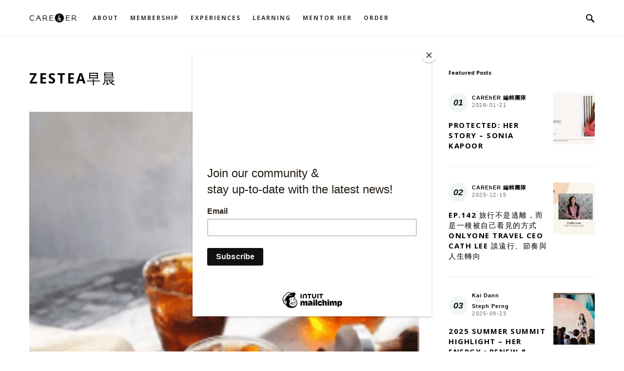

--- FILE ---
content_type: text/html; charset=UTF-8
request_url: https://careher.net/2021workfromhomespecialissue-perkpartner-finerthingsinlife/zestea%E6%97%A9%E6%99%A8/
body_size: 24898
content:
<!doctype html>
<html dir="ltr" lang="en-US" prefix="og: https://ogp.me/ns#">
<head>
	<script id="mcjs">!function(c,h,i,m,p){m=c.createElement(h),p=c.getElementsByTagName(h)[0],m.async=1,m.src=i,p.parentNode.insertBefore(m,p)}(document,"script","https://chimpstatic.com/mcjs-connected/js/users/73523d44d900a6b5adc525d4a/97d5cfa17ba15b116e58907b0.js");</script>
	<meta name="facebook-domain-verification" content="srxp2pgjugbc941cdehryea4f6nq12" />
	<!-- Global site tag (gtag.js) - Google Analytics -->
<script async src="https://www.googletagmanager.com/gtag/js?id=UA-33534019-1"></script>
<script>
  window.dataLayer = window.dataLayer || [];
  function gtag(){dataLayer.push(arguments);}
  gtag('js', new Date());

  gtag('config', 'UA-33534019-1');
</script>
	<meta charset="UTF-8" />
	<meta name="viewport" content="width=device-width, initial-scale=1" />
	<link rel="stylesheet" href="https://maxcdn.bootstrapcdn.com/font-awesome/4.3.0/css/font-awesome.min.css">
	<link rel="profile" href="https://gmpg.org/xfn/11" />
	<link href="https://fonts.googleapis.com/css?family=Nanum+Brush+Script&display=swap" rel="stylesheet">
	<link href="https://fonts.googleapis.com/css?family=Open+Sans:700&display=swap" rel="stylesheet">
	<link href="https://fonts.googleapis.com/css?family=Dancing+Script&display=swap" rel="stylesheet">
	<title>zestea早晨 | CAREhER | Where Global Minded Women Connect, Grow &amp; Belong</title>

		<!-- All in One SEO 4.8.1.1 - aioseo.com -->
	<meta name="robots" content="max-image-preview:large" />
	<meta name="author" content="Peichun Lin"/>
	<link rel="canonical" href="https://careher.net/2021workfromhomespecialissue-perkpartner-finerthingsinlife/zestea%e6%97%a9%e6%99%a8/" />
	<meta name="generator" content="All in One SEO (AIOSEO) 4.8.1.1" />
		<meta property="og:locale" content="en_US" />
		<meta property="og:site_name" content="CAREhER | A Community For Women To Grow &amp; Connect" />
		<meta property="og:type" content="article" />
		<meta property="og:title" content="zestea早晨 | CAREhER | Where Global Minded Women Connect, Grow &amp; Belong" />
		<meta property="og:url" content="https://careher.net/2021workfromhomespecialissue-perkpartner-finerthingsinlife/zestea%e6%97%a9%e6%99%a8/" />
		<meta property="article:published_time" content="2021-05-18T10:15:31+00:00" />
		<meta property="article:modified_time" content="2021-05-18T10:15:31+00:00" />
		<meta property="article:publisher" content="https://facebook.com/Careher" />
		<meta name="twitter:card" content="summary" />
		<meta name="twitter:title" content="zestea早晨 | CAREhER | Where Global Minded Women Connect, Grow &amp; Belong" />
		<script type="application/ld+json" class="aioseo-schema">
			{"@context":"https:\/\/schema.org","@graph":[{"@type":"BreadcrumbList","@id":"https:\/\/careher.net\/2021workfromhomespecialissue-perkpartner-finerthingsinlife\/zestea%e6%97%a9%e6%99%a8\/#breadcrumblist","itemListElement":[{"@type":"ListItem","@id":"https:\/\/careher.net\/#listItem","position":1,"name":"Home","item":"https:\/\/careher.net\/","nextItem":{"@type":"ListItem","@id":"https:\/\/careher.net\/2021workfromhomespecialissue-perkpartner-finerthingsinlife\/zestea%e6%97%a9%e6%99%a8\/#listItem","name":"zestea\u65e9\u6668"}},{"@type":"ListItem","@id":"https:\/\/careher.net\/2021workfromhomespecialissue-perkpartner-finerthingsinlife\/zestea%e6%97%a9%e6%99%a8\/#listItem","position":2,"name":"zestea\u65e9\u6668","previousItem":{"@type":"ListItem","@id":"https:\/\/careher.net\/#listItem","name":"Home"}}]},{"@type":"ItemPage","@id":"https:\/\/careher.net\/2021workfromhomespecialissue-perkpartner-finerthingsinlife\/zestea%e6%97%a9%e6%99%a8\/#itempage","url":"https:\/\/careher.net\/2021workfromhomespecialissue-perkpartner-finerthingsinlife\/zestea%e6%97%a9%e6%99%a8\/","name":"zestea\u65e9\u6668 | CAREhER | Where Global Minded Women Connect, Grow & Belong","inLanguage":"en-US","isPartOf":{"@id":"https:\/\/careher.net\/#website"},"breadcrumb":{"@id":"https:\/\/careher.net\/2021workfromhomespecialissue-perkpartner-finerthingsinlife\/zestea%e6%97%a9%e6%99%a8\/#breadcrumblist"},"author":{"@id":"https:\/\/careher.net\/author\/pei-chun\/#author"},"creator":{"@id":"https:\/\/careher.net\/author\/pei-chun\/#author"},"datePublished":"2021-05-18T18:15:31+08:00","dateModified":"2021-05-18T18:15:31+08:00"},{"@type":"Organization","@id":"https:\/\/careher.net\/#organization","name":"CAREhER | Where Global Minded Women Connect, Grow & Belong","url":"https:\/\/careher.net\/","sameAs":["https:\/\/www.instagram.com\/clubcareher"]},{"@type":"Person","@id":"https:\/\/careher.net\/author\/pei-chun\/#author","url":"https:\/\/careher.net\/author\/pei-chun\/","name":"Peichun Lin","image":{"@type":"ImageObject","@id":"https:\/\/careher.net\/2021workfromhomespecialissue-perkpartner-finerthingsinlife\/zestea%e6%97%a9%e6%99%a8\/#authorImage","url":"https:\/\/secure.gravatar.com\/avatar\/d33a501a3feeb2d089b2c98a8f8f5216?s=96&d=mm&r=g","width":96,"height":96,"caption":"Peichun Lin"}},{"@type":"WebSite","@id":"https:\/\/careher.net\/#website","url":"https:\/\/careher.net\/","name":"CAREhER | A Modern Social Club For Women Leaders To Grow & Connect","inLanguage":"en-US","publisher":{"@id":"https:\/\/careher.net\/#organization"}}]}
		</script>
		<!-- All in One SEO -->

<script type='text/javascript'>console.log('PixelYourSite Free version 7.1.7');</script>
<link rel='dns-prefetch' href='//s.w.org' />
<link href='https://fonts.gstatic.com' crossorigin rel='preconnect' />
<link rel="alternate" type="application/rss+xml" title="CAREhER | Where Global Minded Women Connect, Grow &amp; Belong &raquo; Feed" href="https://careher.net/feed/" />
		<script type="text/javascript">
			window._wpemojiSettings = {"baseUrl":"https:\/\/s.w.org\/images\/core\/emoji\/12.0.0-1\/72x72\/","ext":".png","svgUrl":"https:\/\/s.w.org\/images\/core\/emoji\/12.0.0-1\/svg\/","svgExt":".svg","source":{"concatemoji":"https:\/\/careher.net\/wp-includes\/js\/wp-emoji-release.min.js?ver=e712f101f2352ac25bee38c5e65dc5a7"}};
			!function(e,a,t){var n,r,o,i=a.createElement("canvas"),p=i.getContext&&i.getContext("2d");function s(e,t){var a=String.fromCharCode;p.clearRect(0,0,i.width,i.height),p.fillText(a.apply(this,e),0,0);e=i.toDataURL();return p.clearRect(0,0,i.width,i.height),p.fillText(a.apply(this,t),0,0),e===i.toDataURL()}function c(e){var t=a.createElement("script");t.src=e,t.defer=t.type="text/javascript",a.getElementsByTagName("head")[0].appendChild(t)}for(o=Array("flag","emoji"),t.supports={everything:!0,everythingExceptFlag:!0},r=0;r<o.length;r++)t.supports[o[r]]=function(e){if(!p||!p.fillText)return!1;switch(p.textBaseline="top",p.font="600 32px Arial",e){case"flag":return s([127987,65039,8205,9895,65039],[127987,65039,8203,9895,65039])?!1:!s([55356,56826,55356,56819],[55356,56826,8203,55356,56819])&&!s([55356,57332,56128,56423,56128,56418,56128,56421,56128,56430,56128,56423,56128,56447],[55356,57332,8203,56128,56423,8203,56128,56418,8203,56128,56421,8203,56128,56430,8203,56128,56423,8203,56128,56447]);case"emoji":return!s([55357,56424,55356,57342,8205,55358,56605,8205,55357,56424,55356,57340],[55357,56424,55356,57342,8203,55358,56605,8203,55357,56424,55356,57340])}return!1}(o[r]),t.supports.everything=t.supports.everything&&t.supports[o[r]],"flag"!==o[r]&&(t.supports.everythingExceptFlag=t.supports.everythingExceptFlag&&t.supports[o[r]]);t.supports.everythingExceptFlag=t.supports.everythingExceptFlag&&!t.supports.flag,t.DOMReady=!1,t.readyCallback=function(){t.DOMReady=!0},t.supports.everything||(n=function(){t.readyCallback()},a.addEventListener?(a.addEventListener("DOMContentLoaded",n,!1),e.addEventListener("load",n,!1)):(e.attachEvent("onload",n),a.attachEvent("onreadystatechange",function(){"complete"===a.readyState&&t.readyCallback()})),(n=t.source||{}).concatemoji?c(n.concatemoji):n.wpemoji&&n.twemoji&&(c(n.twemoji),c(n.wpemoji)))}(window,document,window._wpemojiSettings);
		</script>
		<style type="text/css">
img.wp-smiley,
img.emoji {
	display: inline !important;
	border: none !important;
	box-shadow: none !important;
	height: 1em !important;
	width: 1em !important;
	margin: 0 .07em !important;
	vertical-align: -0.1em !important;
	background: none !important;
	padding: 0 !important;
}
</style>
	<link rel='alternate stylesheet' id='powerkit-icons-css'  href='https://careher.net/wp-content/plugins/powerkit/assets/fonts/powerkit-icons.woff?ver=2.6.8.1' type='text/css' as='font' type='font/wof' crossorigin />
<link rel='stylesheet' id='powerkit-css'  href='https://careher.net/wp-content/plugins/powerkit/assets/css/powerkit.css?ver=2.6.8.1' type='text/css' media='all' />
<link rel='stylesheet' id='wp-block-library-css'  href='https://careher.net/wp-includes/css/dist/block-library/style.min.css?ver=e712f101f2352ac25bee38c5e65dc5a7' type='text/css' media='all' />
<link rel='stylesheet' id='powerkit-author-box-css'  href='https://careher.net/wp-content/plugins/powerkit/modules/author-box/public/css/public-powerkit-author-box.css?ver=2.6.8.1' type='text/css' media='all' />
<link rel='stylesheet' id='powerkit-basic-elements-css'  href='https://careher.net/wp-content/plugins/powerkit/modules/basic-elements/public/css/public-powerkit-basic-elements.css?ver=2.6.8.1' type='text/css' media='screen' />
<link rel='stylesheet' id='powerkit-content-formatting-css'  href='https://careher.net/wp-content/plugins/powerkit/modules/content-formatting/public/css/public-powerkit-content-formatting.css?ver=2.6.8.1' type='text/css' media='all' />
<link rel='stylesheet' id='powerkit-сontributors-css'  href='https://careher.net/wp-content/plugins/powerkit/modules/contributors/public/css/public-powerkit-contributors.css?ver=2.6.8.1' type='text/css' media='all' />
<link rel='stylesheet' id='powerkit-facebook-css'  href='https://careher.net/wp-content/plugins/powerkit/modules/facebook/public/css/public-powerkit-facebook.css?ver=2.6.8.1' type='text/css' media='all' />
<link rel='stylesheet' id='powerkit-featured-categories-css'  href='https://careher.net/wp-content/plugins/powerkit/modules/featured-categories/public/css/public-powerkit-featured-categories.css?ver=2.6.8.1' type='text/css' media='all' />
<link rel='stylesheet' id='powerkit-inline-posts-css'  href='https://careher.net/wp-content/plugins/powerkit/modules/inline-posts/public/css/public-powerkit-inline-posts.css?ver=2.6.8.1' type='text/css' media='all' />
<link rel='stylesheet' id='powerkit-instagram-css'  href='https://careher.net/wp-content/plugins/powerkit/modules/instagram/public/css/public-powerkit-instagram.css?ver=2.6.8.1' type='text/css' media='all' />
<link rel='stylesheet' id='powerkit-justified-gallery-css'  href='https://careher.net/wp-content/plugins/powerkit/modules/justified-gallery/public/css/public-powerkit-justified-gallery.css?ver=2.6.8.1' type='text/css' media='all' />
<link rel='stylesheet' id='glightbox-css'  href='https://careher.net/wp-content/plugins/powerkit/modules/lightbox/public/css/glightbox.min.css?ver=2.6.8.1' type='text/css' media='all' />
<link rel='stylesheet' id='powerkit-lightbox-css'  href='https://careher.net/wp-content/plugins/powerkit/modules/lightbox/public/css/public-powerkit-lightbox.css?ver=2.6.8.1' type='text/css' media='all' />
<link rel='stylesheet' id='powerkit-opt-in-forms-css'  href='https://careher.net/wp-content/plugins/powerkit/modules/opt-in-forms/public/css/public-powerkit-opt-in-forms.css?ver=2.6.8.1' type='text/css' media='all' />
<link rel='stylesheet' id='powerkit-pinterest-css'  href='https://careher.net/wp-content/plugins/powerkit/modules/pinterest/public/css/public-powerkit-pinterest.css?ver=2.6.8.1' type='text/css' media='all' />
<link rel='stylesheet' id='powerkit-share-buttons-css'  href='https://careher.net/wp-content/plugins/powerkit/modules/share-buttons/public/css/public-powerkit-share-buttons.css?ver=2.6.8.1' type='text/css' media='all' />
<link rel='stylesheet' id='powerkit-slider-gallery-css'  href='https://careher.net/wp-content/plugins/powerkit/modules/slider-gallery/public/css/public-powerkit-slider-gallery.css?ver=2.6.8.1' type='text/css' media='all' />
<link rel='stylesheet' id='powerkit-social-links-css'  href='https://careher.net/wp-content/plugins/powerkit/modules/social-links/public/css/public-powerkit-social-links.css?ver=2.6.8.1' type='text/css' media='all' />
<link rel='stylesheet' id='powerkit-table-of-contents-css'  href='https://careher.net/wp-content/plugins/powerkit/modules/table-of-contents/public/css/public-powerkit-table-of-contents.css?ver=2.6.8.1' type='text/css' media='all' />
<link rel='stylesheet' id='powerkit-twitter-css'  href='https://careher.net/wp-content/plugins/powerkit/modules/twitter/public/css/public-powerkit-twitter.css?ver=2.6.8.1' type='text/css' media='all' />
<link rel='stylesheet' id='powerkit-widget-about-css'  href='https://careher.net/wp-content/plugins/powerkit/modules/widget-about/public/css/public-powerkit-widget-about.css?ver=2.6.8.1' type='text/css' media='all' />
<link rel='stylesheet' id='rs-plugin-settings-css'  href='https://careher.net/wp-content/plugins/revslider/public/assets/css/rs6.css?ver=6.1.8' type='text/css' media='all' />
<style id='rs-plugin-settings-inline-css' type='text/css'>
#rs-demo-id {}
</style>
<link rel='stylesheet' id='csco-styles-css'  href='https://careher.net/wp-content/themes/once/style.css?ver=1.0.4' type='text/css' media='all' />
<style id='csco-styles-inline-css' type='text/css'>
.searchwp-live-search-no-min-chars:after { content: "Continue typing" }
</style>
<link rel='stylesheet' id='searchwp-live-search-css'  href='https://careher.net/wp-content/plugins/searchwp-live-ajax-search/assets/styles/style.min.css?ver=1.8.6' type='text/css' media='all' />
<style id='searchwp-live-search-inline-css' type='text/css'>
.searchwp-live-search-result .searchwp-live-search-result--title a {
  font-size: 16px;
}
.searchwp-live-search-result .searchwp-live-search-result--price {
  font-size: 14px;
}
.searchwp-live-search-result .searchwp-live-search-result--add-to-cart .button {
  font-size: 14px;
}

</style>
<link rel='stylesheet' id='bsf-Defaults-css'  href='https://careher.net/wp-content/uploads/smile_fonts/Defaults/Defaults.css?ver=e712f101f2352ac25bee38c5e65dc5a7' type='text/css' media='all' />
<script type='text/javascript'>
/* <![CDATA[ */
var csco_mega_menu = {"rest_url":"https:\/\/careher.net\/wp-json\/csco\/v1\/menu-posts"};
/* ]]> */
</script>
<script type='text/javascript' src='https://careher.net/wp-includes/js/jquery/jquery.js?ver=1.12.4-wp'></script>
<script type='text/javascript' src='https://careher.net/wp-includes/js/jquery/jquery-migrate.min.js?ver=1.4.1'></script>
<script type='text/javascript' src='https://careher.net/wp-content/plugins/revslider/public/assets/js/revolution.tools.min.js?ver=6.0'></script>
<script type='text/javascript' src='https://careher.net/wp-content/plugins/revslider/public/assets/js/rs6.min.js?ver=6.1.8'></script>
<script type='text/javascript' src='https://careher.net/wp-content/plugins/pixelyoursite/dist/scripts/jquery.bind-first-0.2.3.min.js?ver=e712f101f2352ac25bee38c5e65dc5a7'></script>
<script type='text/javascript' src='https://careher.net/wp-content/plugins/pixelyoursite/dist/scripts/js.cookie-2.1.3.min.js?ver=2.1.3'></script>
<script type='text/javascript'>
/* <![CDATA[ */
var pysOptions = {"staticEvents":{"facebook":{"PageView":[{"params":[],"delay":0,"ids":[]}],"GeneralEvent":[{"params":[],"delay":0,"ids":[]}]}},"dynamicEventsParams":[],"dynamicEventsTriggers":[],"facebook":{"pixelIds":["287465488946166"],"advancedMatching":[],"removeMetadata":false,"contentParams":{"post_type":"attachment","post_id":33866,"content_name":"zestea\u65e9\u6668","tags":"","categories":[]},"commentEventEnabled":true,"wooVariableAsSimple":false,"downloadEnabled":true,"formEventEnabled":true},"debug":"","siteUrl":"https:\/\/careher.net","ajaxUrl":"https:\/\/careher.net\/wp-admin\/admin-ajax.php","commonEventParams":{"domain":"careher.net","user_roles":"guest","plugin":"PixelYourSite"},"commentEventEnabled":"1","downloadEventEnabled":"1","downloadExtensions":["","doc","exe","js","pdf","ppt","tgz","zip","xls"],"formEventEnabled":"1","gdpr":{"ajax_enabled":false,"all_disabled_by_api":false,"facebook_disabled_by_api":false,"analytics_disabled_by_api":false,"google_ads_disabled_by_api":false,"pinterest_disabled_by_api":false,"bing_disabled_by_api":false,"facebook_prior_consent_enabled":true,"analytics_prior_consent_enabled":true,"google_ads_prior_consent_enabled":null,"pinterest_prior_consent_enabled":true,"bing_prior_consent_enabled":true,"cookiebot_integration_enabled":false,"cookiebot_facebook_consent_category":"marketing","cookiebot_analytics_consent_category":"statistics","cookiebot_google_ads_consent_category":null,"cookiebot_pinterest_consent_category":"marketing","cookiebot_bing_consent_category":"marketing","ginger_integration_enabled":false,"cookie_notice_integration_enabled":false,"cookie_law_info_integration_enabled":false},"woo":{"enabled":false,"addToCartOnButtonEnabled":true,"addToCartOnButtonValueEnabled":true,"addToCartOnButtonValueOption":"price","removeFromCartEnabled":true,"removeFromCartSelector":".cart .product-remove .remove"},"edd":{"enabled":false,"addToCartOnButtonEnabled":true,"addToCartOnButtonValueEnabled":true,"addToCartOnButtonValueOption":"price","removeFromCartEnabled":true}};
/* ]]> */
</script>
<script type='text/javascript' src='https://careher.net/wp-content/plugins/pixelyoursite/dist/scripts/public.js?ver=7.1.7'></script>
<link rel='https://api.w.org/' href='https://careher.net/wp-json/' />
<link rel="EditURI" type="application/rsd+xml" title="RSD" href="https://careher.net/xmlrpc.php?rsd" />
<link rel="wlwmanifest" type="application/wlwmanifest+xml" href="https://careher.net/wp-includes/wlwmanifest.xml" /> 

<link rel='shortlink' href='https://careher.net/?p=33866' />
<link rel="alternate" type="application/json+oembed" href="https://careher.net/wp-json/oembed/1.0/embed?url=https%3A%2F%2Fcareher.net%2F2021workfromhomespecialissue-perkpartner-finerthingsinlife%2Fzestea%25e6%2597%25a9%25e6%2599%25a8%2F" />
<link rel="alternate" type="text/xml+oembed" href="https://careher.net/wp-json/oembed/1.0/embed?url=https%3A%2F%2Fcareher.net%2F2021workfromhomespecialissue-perkpartner-finerthingsinlife%2Fzestea%25e6%2597%25a9%25e6%2599%25a8%2F&#038;format=xml" />
<script type='text/javascript'>
				jQuery(document).ready(function($) {
				var ult_smooth_speed = 480;
				var ult_smooth_step = 80;
				$('html').attr('data-ult_smooth_speed',ult_smooth_speed).attr('data-ult_smooth_step',ult_smooth_step);
				});
			</script>		<script>
			document.documentElement.className = document.documentElement.className.replace( 'no-js', 'js' );
		</script>
		<meta name="generator" content="Powered by WPBakery Page Builder - drag and drop page builder for WordPress."/>
<meta name="generator" content="Powered by Slider Revolution 6.1.8 - responsive, Mobile-Friendly Slider Plugin for WordPress with comfortable drag and drop interface." />
<style type="text/css">.saboxplugin-wrap{-webkit-box-sizing:border-box;-moz-box-sizing:border-box;-ms-box-sizing:border-box;box-sizing:border-box;border:1px solid #eee;width:100%;clear:both;display:block;overflow:hidden;word-wrap:break-word;position:relative}.saboxplugin-wrap .saboxplugin-gravatar{float:left;padding:0 20px 20px 20px}.saboxplugin-wrap .saboxplugin-gravatar img{max-width:100px;height:auto;border-radius:0;}.saboxplugin-wrap .saboxplugin-authorname{font-size:18px;line-height:1;margin:20px 0 0 20px;display:block}.saboxplugin-wrap .saboxplugin-authorname a{text-decoration:none}.saboxplugin-wrap .saboxplugin-authorname a:focus{outline:0}.saboxplugin-wrap .saboxplugin-desc{display:block;margin:5px 20px}.saboxplugin-wrap .saboxplugin-desc a{text-decoration:underline}.saboxplugin-wrap .saboxplugin-desc p{margin:5px 0 12px}.saboxplugin-wrap .saboxplugin-web{margin:0 20px 15px;text-align:left}.saboxplugin-wrap .sab-web-position{text-align:right}.saboxplugin-wrap .saboxplugin-web a{color:#ccc;text-decoration:none}.saboxplugin-wrap .saboxplugin-socials{position:relative;display:block;background:#fcfcfc;padding:5px;border-top:1px solid #eee}.saboxplugin-wrap .saboxplugin-socials a svg{width:20px;height:20px}.saboxplugin-wrap .saboxplugin-socials a svg .st2{fill:#fff; transform-origin:center center;}.saboxplugin-wrap .saboxplugin-socials a svg .st1{fill:rgba(0,0,0,.3)}.saboxplugin-wrap .saboxplugin-socials a:hover{opacity:.8;-webkit-transition:opacity .4s;-moz-transition:opacity .4s;-o-transition:opacity .4s;transition:opacity .4s;box-shadow:none!important;-webkit-box-shadow:none!important}.saboxplugin-wrap .saboxplugin-socials .saboxplugin-icon-color{box-shadow:none;padding:0;border:0;-webkit-transition:opacity .4s;-moz-transition:opacity .4s;-o-transition:opacity .4s;transition:opacity .4s;display:inline-block;color:#fff;font-size:0;text-decoration:inherit;margin:5px;-webkit-border-radius:0;-moz-border-radius:0;-ms-border-radius:0;-o-border-radius:0;border-radius:0;overflow:hidden}.saboxplugin-wrap .saboxplugin-socials .saboxplugin-icon-grey{text-decoration:inherit;box-shadow:none;position:relative;display:-moz-inline-stack;display:inline-block;vertical-align:middle;zoom:1;margin:10px 5px;color:#444;fill:#444}.clearfix:after,.clearfix:before{content:' ';display:table;line-height:0;clear:both}.ie7 .clearfix{zoom:1}.saboxplugin-socials.sabox-colored .saboxplugin-icon-color .sab-twitch{border-color:#38245c}.saboxplugin-socials.sabox-colored .saboxplugin-icon-color .sab-addthis{border-color:#e91c00}.saboxplugin-socials.sabox-colored .saboxplugin-icon-color .sab-behance{border-color:#003eb0}.saboxplugin-socials.sabox-colored .saboxplugin-icon-color .sab-delicious{border-color:#06c}.saboxplugin-socials.sabox-colored .saboxplugin-icon-color .sab-deviantart{border-color:#036824}.saboxplugin-socials.sabox-colored .saboxplugin-icon-color .sab-digg{border-color:#00327c}.saboxplugin-socials.sabox-colored .saboxplugin-icon-color .sab-dribbble{border-color:#ba1655}.saboxplugin-socials.sabox-colored .saboxplugin-icon-color .sab-facebook{border-color:#1e2e4f}.saboxplugin-socials.sabox-colored .saboxplugin-icon-color .sab-flickr{border-color:#003576}.saboxplugin-socials.sabox-colored .saboxplugin-icon-color .sab-github{border-color:#264874}.saboxplugin-socials.sabox-colored .saboxplugin-icon-color .sab-google{border-color:#0b51c5}.saboxplugin-socials.sabox-colored .saboxplugin-icon-color .sab-googleplus{border-color:#96271a}.saboxplugin-socials.sabox-colored .saboxplugin-icon-color .sab-html5{border-color:#902e13}.saboxplugin-socials.sabox-colored .saboxplugin-icon-color .sab-instagram{border-color:#1630aa}.saboxplugin-socials.sabox-colored .saboxplugin-icon-color .sab-linkedin{border-color:#00344f}.saboxplugin-socials.sabox-colored .saboxplugin-icon-color .sab-pinterest{border-color:#5b040e}.saboxplugin-socials.sabox-colored .saboxplugin-icon-color .sab-reddit{border-color:#992900}.saboxplugin-socials.sabox-colored .saboxplugin-icon-color .sab-rss{border-color:#a43b0a}.saboxplugin-socials.sabox-colored .saboxplugin-icon-color .sab-sharethis{border-color:#5d8420}.saboxplugin-socials.sabox-colored .saboxplugin-icon-color .sab-skype{border-color:#00658a}.saboxplugin-socials.sabox-colored .saboxplugin-icon-color .sab-soundcloud{border-color:#995200}.saboxplugin-socials.sabox-colored .saboxplugin-icon-color .sab-spotify{border-color:#0f612c}.saboxplugin-socials.sabox-colored .saboxplugin-icon-color .sab-stackoverflow{border-color:#a95009}.saboxplugin-socials.sabox-colored .saboxplugin-icon-color .sab-steam{border-color:#006388}.saboxplugin-socials.sabox-colored .saboxplugin-icon-color .sab-user_email{border-color:#b84e05}.saboxplugin-socials.sabox-colored .saboxplugin-icon-color .sab-stumbleUpon{border-color:#9b280e}.saboxplugin-socials.sabox-colored .saboxplugin-icon-color .sab-tumblr{border-color:#10151b}.saboxplugin-socials.sabox-colored .saboxplugin-icon-color .sab-twitter{border-color:#0967a0}.saboxplugin-socials.sabox-colored .saboxplugin-icon-color .sab-vimeo{border-color:#0d7091}.saboxplugin-socials.sabox-colored .saboxplugin-icon-color .sab-windows{border-color:#003f71}.saboxplugin-socials.sabox-colored .saboxplugin-icon-color .sab-whatsapp{border-color:#003f71}.saboxplugin-socials.sabox-colored .saboxplugin-icon-color .sab-wordpress{border-color:#0f3647}.saboxplugin-socials.sabox-colored .saboxplugin-icon-color .sab-yahoo{border-color:#14002d}.saboxplugin-socials.sabox-colored .saboxplugin-icon-color .sab-youtube{border-color:#900}.saboxplugin-socials.sabox-colored .saboxplugin-icon-color .sab-xing{border-color:#000202}.saboxplugin-socials.sabox-colored .saboxplugin-icon-color .sab-mixcloud{border-color:#2475a0}.saboxplugin-socials.sabox-colored .saboxplugin-icon-color .sab-vk{border-color:#243549}.saboxplugin-socials.sabox-colored .saboxplugin-icon-color .sab-medium{border-color:#00452c}.saboxplugin-socials.sabox-colored .saboxplugin-icon-color .sab-quora{border-color:#420e00}.saboxplugin-socials.sabox-colored .saboxplugin-icon-color .sab-meetup{border-color:#9b181c}.saboxplugin-socials.sabox-colored .saboxplugin-icon-color .sab-goodreads{border-color:#000}.saboxplugin-socials.sabox-colored .saboxplugin-icon-color .sab-snapchat{border-color:#999700}.saboxplugin-socials.sabox-colored .saboxplugin-icon-color .sab-500px{border-color:#00557f}.saboxplugin-socials.sabox-colored .saboxplugin-icon-color .sab-mastodont{border-color:#185886}.sabox-plus-item{margin-bottom:20px}@media screen and (max-width:480px){.saboxplugin-wrap{text-align:center}.saboxplugin-wrap .saboxplugin-gravatar{float:none;padding:20px 0;text-align:center;margin:0 auto;display:block}.saboxplugin-wrap .saboxplugin-gravatar img{float:none;display:inline-block;display:-moz-inline-stack;vertical-align:middle;zoom:1}.saboxplugin-wrap .saboxplugin-desc{margin:0 10px 20px;text-align:center}.saboxplugin-wrap .saboxplugin-authorname{text-align:center;margin:10px 0 20px}}body .saboxplugin-authorname a,body .saboxplugin-authorname a:hover{box-shadow:none;-webkit-box-shadow:none}a.sab-profile-edit{font-size:16px!important;line-height:1!important}.sab-edit-settings a,a.sab-profile-edit{color:#0073aa!important;box-shadow:none!important;-webkit-box-shadow:none!important}.sab-edit-settings{margin-right:15px;position:absolute;right:0;z-index:2;bottom:10px;line-height:20px}.sab-edit-settings i{margin-left:5px}.saboxplugin-socials{line-height:1!important}.rtl .saboxplugin-wrap .saboxplugin-gravatar{float:right}.rtl .saboxplugin-wrap .saboxplugin-authorname{display:flex;align-items:center}.rtl .saboxplugin-wrap .saboxplugin-authorname .sab-profile-edit{margin-right:10px}.rtl .sab-edit-settings{right:auto;left:0}img.sab-custom-avatar{max-width:75px;}.saboxplugin-wrap {margin-top:0px; margin-bottom:0px; padding: 0px 0px }.saboxplugin-wrap .saboxplugin-authorname {font-size:18px; line-height:25px;}.saboxplugin-wrap .saboxplugin-desc p, .saboxplugin-wrap .saboxplugin-desc {font-size:14px !important; line-height:21px !important;}.saboxplugin-wrap .saboxplugin-web {font-size:14px;}.saboxplugin-wrap .saboxplugin-socials a svg {width:18px;height:18px;}</style><script type="text/javascript">function setREVStartSize(e){			
			try {								
				var pw = document.getElementById(e.c).parentNode.offsetWidth,
					newh;
				pw = pw===0 || isNaN(pw) ? window.innerWidth : pw;
				e.tabw = e.tabw===undefined ? 0 : parseInt(e.tabw);
				e.thumbw = e.thumbw===undefined ? 0 : parseInt(e.thumbw);
				e.tabh = e.tabh===undefined ? 0 : parseInt(e.tabh);
				e.thumbh = e.thumbh===undefined ? 0 : parseInt(e.thumbh);
				e.tabhide = e.tabhide===undefined ? 0 : parseInt(e.tabhide);
				e.thumbhide = e.thumbhide===undefined ? 0 : parseInt(e.thumbhide);
				e.mh = e.mh===undefined || e.mh=="" || e.mh==="auto" ? 0 : parseInt(e.mh,0);		
				if(e.layout==="fullscreen" || e.l==="fullscreen") 						
					newh = Math.max(e.mh,window.innerHeight);				
				else{					
					e.gw = Array.isArray(e.gw) ? e.gw : [e.gw];
					for (var i in e.rl) if (e.gw[i]===undefined || e.gw[i]===0) e.gw[i] = e.gw[i-1];					
					e.gh = e.el===undefined || e.el==="" || (Array.isArray(e.el) && e.el.length==0)? e.gh : e.el;
					e.gh = Array.isArray(e.gh) ? e.gh : [e.gh];
					for (var i in e.rl) if (e.gh[i]===undefined || e.gh[i]===0) e.gh[i] = e.gh[i-1];
										
					var nl = new Array(e.rl.length),
						ix = 0,						
						sl;					
					e.tabw = e.tabhide>=pw ? 0 : e.tabw;
					e.thumbw = e.thumbhide>=pw ? 0 : e.thumbw;
					e.tabh = e.tabhide>=pw ? 0 : e.tabh;
					e.thumbh = e.thumbhide>=pw ? 0 : e.thumbh;					
					for (var i in e.rl) nl[i] = e.rl[i]<window.innerWidth ? 0 : e.rl[i];
					sl = nl[0];									
					for (var i in nl) if (sl>nl[i] && nl[i]>0) { sl = nl[i]; ix=i;}															
					var m = pw>(e.gw[ix]+e.tabw+e.thumbw) ? 1 : (pw-(e.tabw+e.thumbw)) / (e.gw[ix]);					

					newh =  (e.type==="carousel" && e.justify==="true" ? e.gh[ix] : (e.gh[ix] * m)) + (e.tabh + e.thumbh);
				}			
				
				if(window.rs_init_css===undefined) window.rs_init_css = document.head.appendChild(document.createElement("style"));					
				document.getElementById(e.c).height = newh;
				window.rs_init_css.innerHTML += "#"+e.c+"_wrapper { height: "+newh+"px }";				
			} catch(e){
				console.log("Failure at Presize of Slider:" + e)
			}					   
		  };</script>
		<style type="text/css" id="wp-custom-css">
			.entry-header .post-excerpt {
	text-align: left;	
}

.vc_btn3.vc_btn3-color-juicy-pink, .vc_btn3.vc_btn3-color-juicy-pink.vc_btn3-style-flat,
.vc_btn3.vc_btn3-color-juicy-pink.vc_btn3-style-flat:focus, .vc_btn3.vc_btn3-color-juicy-pink.vc_btn3-style-flat:hover, .vc_btn3.vc_btn3-color-juicy-pink:focus, .vc_btn3.vc_btn3-color-juicy-pink:hover {
    background-color: #a9d391;
}

/*--------------------*/

.trending-text {
    font-size: 50px;
    color: #b4dbde;
    position: absolute;
    width: 100%;
    display: block;
    transform: rotate(-15deg);
}
.trending-text p {
    font-family: 'Dancing Script', cursive;

    line-height: 1;
    letter-spacing: -2px;
}
.vc_btn3.vc_btn3-style-outline, .vc_btn3.vc_btn3-style-outline-custom, .vc_btn3.vc_btn3-style-outline-custom:focus, .vc_btn3.vc_btn3-style-outline-custom:hover, .vc_btn3.vc_btn3-style-outline:focus, .vc_btn3.vc_btn3-style-outline:hover {
	border-width: 1px;
}


/*---- Typography ----*/

h1 {
    font-size: 29px;
    line-height: 38px;
    letter-spacing: 3px;
}
h2 {
    font-size: 24px;
    line-height: 30px;
    letter-spacing: 3px;
}
h3 {
    font-size: 20px;
    line-height: 28px;
    letter-spacing: 3px;
}
h4 {
    font-size: 16px;
    line-height: 26px;
    text-transform: none !important;
}
h5 {
    font-size: 14px;
    line-height: 19px;
    text-transform: none !important;
}
h6 {
    font-size: 12px;
    line-height: 19px;
    letter-spacing: 2px;
}
.zh-text p {
    font-size: 13px;
    line-height: 1.9;
    letter-spacing: 1px;
    opacity: 0.85;
}
h4.sub-title {
    font-size: 15px;
    letter-spacing: 0.5px;
    margin-bottom: 10px;
    line-height: 1.6;
}



b, strong {
    font-weight: 900;
}
p {
    line-height: 1.7;
    letter-spacing: .02em;
}
a.vc_general.vc_btn3.vc_btn3-size-md,
button.vc_general.vc_btn3 {
    font-size: 13px;
    letter-spacing: 2px;
    font-weight: 600;
    text-transform: uppercase;
    padding: 14px 35px;
    color: #000;
}






/*--------------------*/

.row-ig-title {
    padding-top: 70px !important;
    margin-bottom: -130px !important;
}
.row-ig-title .trending-text {
    top: -103px;
    left: -4%;
    z-index: -1;
}

@media (max-width: 768px) {
.row-ig-title .trending-text {
    top: -71px;
}
}



/*----- Header -----*/

.navbar-nav .menu-item-has-children > a:after {
    display: none;
}
.navbar-nav .sub-menu {
    padding: 30px 0;
    min-width: 290px;
}
.navbar-nav .sub-menu > li > a {
    padding: 4px 28px;
}
.navbar-primary .navbar-nav > li > a > span {
    position: relative;
    color: #373737;
}
.navbar-primary .navbar-nav > li > a > span:after {
    height: 2px;
    top: 145%;
}



/*----- Page Header -----*/

.entry-media-large .cs-overlay-ratio {
    height: 35vh;
}
@media (min-width: 1200px) {
.cs-ratio-wide:before {
    padding-bottom: 0;
    min-height: 40vh;
}
}



/*----- Home -----*/
/*---- Featured Post ----*/

.home-featured-post .vc_grid-item-mini.vc_clearfix {
    background: #f2f5f6;
    min-height: 73vh;
}
.home-featured-post .vc_gitem-post-data-source-post_title a,
.grid-post .vc_gitem-post-data-source-post_title a {
    color: #000;
    background-image: linear-gradient(to right, #c7ebef 0%, #c7ebef 100%);
    
    background-repeat: no-repeat;
    background-size: 100% 0;
    background-position: right 0 bottom 0.25em;
    -webkit-transition: background-size 0.2s ease 0s;
    transition: background-size 0.2s ease 0s;
}
.home-featured-post .vc_gitem-post-data-source-post_title a:hover,
.grid-post .vc_gitem-post-data-source-post_title a:hover {
    background-size: 100% 30%;
}
.home-featured-post .wpb_text_column.wpb_content_element p {
    font-size: 12px;
    letter-spacing: 0.125em;
    text-transform: uppercase;
}
.home-featured-post .vc_gitem-post-data-source-post_author a {
    font-size: 12px;
    letter-spacing: 1px;
    color: #000;
    opacity: 0.5;
}
.home-featured-post .vc_gitem-post-data-source-post_excerpt {
    font-size: 14px;
    line-height: 1.7;
    letter-spacing: 0.5px;
}
.home-featured-post .vc_grid-pagination {
    position: absolute;
    bottom: 0;
    right: 0;
    padding: 0 15px;
}

.home-featured-post .vc_gitem-animated-block {
    width: 100% !important;
}
.home-featured-post .vc_gitem-zone.vc_gitem-zone-c {
    float: none;
    width: 100%;
    padding: 40px 20px;
}

@media (min-width: 1020px) {
.home-featured-post .vc_gitem-animated-block {
    width: 67% !important;
    position: absolute;
    right: 0;
    height: 100%;
}
.home-featured-post .vc_gitem-zone.vc_gitem-zone-c {
    float: left;
    width: 33%;
    padding: 50px;
    padding-bottom: 35px;
}
.home-featured-post .vc_gitem-zone {
    height: 100%;
}
}

.cs-featured-post-boxed .featured-post-inner .entry-title {
    font-size: 24px;
    line-height: 1.5;
}

@media (max-width: 480px) {
.cs-featured-post .featured-post-inner .entry-title {
    font-size: 21px;
}
.entry-excerpt, .grid-post .vc_gitem-post-data-source-post_excerpt {
    font-size: 13px !important;
}
}




/*----- Home -----*/
/*------ PODCASTS --------*/

.podcasts-bottm {
    padding-top: 35vh;
    padding-bottom: 10vh;
    margin-bottom: -65px !important;
}
.podcasts-top {
    margin-top: 16vh !important;
    margin-bottom: -39vh !important;
    z-index: 2;
}
.podcasts-top .list-box .vc_column-inner {
    padding: 10px;
    background: #fff;
    box-shadow: 2px 2px 7px 0 rgba(0, 0, 0, 0.08);
}
.podcasts-top .vc_col-sm-1\/5:nth-child(odd) {
    margin-top: -30px !important;
}
.podcasts-top .wpb_single_image {
    margin-bottom: 20px;
    -webkit-transition: all 250ms;
    -moz-transition: all 250ms;
    -o-transition: all 250ms;
    -ms-transition: all 250ms;
    transition: all 250ms;
}
.podcasts-top .wpb_single_image:hover {
    opacity: 0.75;
}
.podcasts-top .list-box h5 {
    letter-spacing: 0px;
    font-weight: 600;
    margin-bottom: 10px;
}
.podcasts-top .list-box h5 a {
    color: #000;
}
.podcasts-top .list-box .wpb_text_column.wpb_content_element {
    margin-bottom: 5px;
}
.podcasts-top .list-box p {
    font-size: 12px;
    opacity: 0.5;
    letter-spacing: 2px;
    text-transform: uppercase;
}
.podcasts-top .list-box .aio-icon.circle {
    background: #e476ad !important;
    font-size: 22px !important;
    position: absolute;
    top: 20px;
    left: 20px;
}
.podcasts-top i.Defaults-play {
    margin-left: 3px;
}
.podcasts-top .trending-text {
    top: 5%;
    left: 16%;
    color: #b5b5b5;
    width: auto;
    font-size: 60px;
}
.podcasts-top .arrow img {
    transform: rotate(-25deg);
    position: absolute;
    right: 13%;
    top: 13%;
    max-width: 30%;
}

@media (max-width: 768px) {
.podcasts-top .vc_col-sm-1\/5:nth-child(odd) {
    margin-top: 0 !important;
}
.podcasts-top .list-box {
    margin: 0;
}
.podcasts-bottm {
    padding-left: 25px !important;
    padding-right: 25px !important;
}
.podcasts-top .trending-text {
    top: -38%;
    left: 43%;
}
}





/*----- Home -----*/
/*------ BOOK CLUB --------*/

.bookclub-top {
    padding-top: 6vh;
    padding-bottom: 28vh;
    margin-bottom: -35vh !important;
}
.bookclub-top .wpb_text_column.wpb_content_element {
    color: #fff;
    margin-bottom: 5px;
}
.bookclub-bottom {
    margin-bottom: 10vh !important;
}
.bookclub-bottom .wpb_single_image {
    margin-bottom: 18px;
}
.bookclub-bottom img {
    width: auto;
    height: 270px;
}
.bookclub-bottom h5 {
    text-align: center !important;
    font-weight: 600;
    max-width: 91%;
    margin-left: auto;
    margin-right: auto;
    margin-bottom: 10px;
}
.bookclub-bottom p {
    font-size: 12px;
    opacity: 0.5;
    letter-spacing: 2px;
    text-transform: uppercase;
    text-align: center;
}

@media (max-width: 768px) {
.bookclub-top {
    padding-left: 35px !important;
    padding-right: 15px !important;
}
}



/*----- Home -----*/
/*------ EVENTS --------*/

.events-row {
    overflow: hidden !important;
}
.events-bg {
    height: 100vh;
    position: absolute !important;
    width: 80%;
    right: 0;
}
.bg-material {
    position: absolute;
    top: 19px;
    left: 12%;
    max-width: 440px;
}
.events-row .cover img {
    width: auto;
    max-height: 85vh;
    margin: 35px 0;
}
.events-row .info {
    position: absolute;
    background: #fff;
    box-shadow: 2px 2px 7px 0 rgba(0, 0, 0, 0.08);
    top: 25%;
    right: 0%;
    width: 55%;
    padding: 40px 18% 50px 3%;
}
.events-row .arrow {
    position: absolute;
    top: -68px;
    left: 13%;
}
.events-row .arrow img {
    transform: rotate(131deg);
}

@media (max-width: 768px) {
.events-row .info {
    position: inherit;
    width: 100%;
    padding: 20px 20px 40px;
    margin-bottom: 50px;
    margin-top: -22%;
}
.events-row .arrow {
    top: -83px;
    left: 29%;
}
}




/*----- Home -----*/
/*------- CLIENTS --------*/

.clients-top, .page-title-row {
    margin-top: 80px !important;
    margin-bottom: 0px !important;
}
.clients-top .trending-text,  .page-title-row .trending-text {
    top: -73px;
    left: -4%;
    z-index: -1;
    transform: rotate(-6deg);
}
.clients-col {
    margin-top: 0 !important;
    margin-bottom: 0 !important;
}
.clients-col .full .vc_column-inner, .clients-col .half .vc_column-inner {
    padding: 0;
    overflow: hidden;
}
.clients-col .full .vc_column-inner {
    height: 400px;
}
.clients-col .half .vc_column-inner {
    height: 195px;
}
.clients-col .half:first-child {
   margin-bottom: 10px;
}

.clients-col a.vc_general.vc_btn3 {
    font-size: 16px;
    color: transparent;
    border: none;
    background: none;
    padding-top: 100%;
    padding-bottom: 100%;
    width: 100%;
    height: 400px;
}
.clients-col a.vc_general.vc_btn3:hover {
    color: #fff;
    background: rgba(0, 0, 0, 0.75);
}

@media (max-width: 768px) {
.clients-col {
    padding: 0 15px;
}
.clients-top .trending-text, .page-title-row .trending-text {
    top: -46px;
    left: 1%;
}
.trending-text {
    font-size: 37px;
}
}





/*----- Home -----*/
/*------- TEAM ---------*/

.teams-row {
    margin-top: 60px !important;
    background-color: #ebecee;
}
.teams-row .trending-text p {
    color: #f4bcd5;
}
.teams-row .wpb_single_image {
    margin-bottom: 0;
}
.teams-row .vc_row.wpb_row.vc_inner.vc_row-fluid.text-col {
    padding: 20%;
}
.img-col .vc_column_container>.vc_column-inner {
    box-sizing: border-box;
    padding-left: 0;
    padding-right: 0;
}

@media (max-width: 768px) {
.teams-row .vc_row.wpb_row.vc_inner.vc_row-fluid.text-col {
    padding: 6%;
    padding-bottom: 10%;
}
.teams-row {
    margin-left: 0px;
    margin-right: 0px;
	}
}




/*--- Subscription Form ---*/

.section-subscription {
    padding-top: 30px;
}
.cs-subscription .cs-subscription-title {
    font-size: 22px;
    text-transform: none !important;
    line-height: 1.5;
    z-index: 1;
    min-width: 53%;
}
.pk-subscribe-form-wrap .pk-input-group input[type="text"] {
    background: #ffffff;
    border-bottom: none;
    padding: 12px 10px;
}
.cs-subscription .pk-subscribe-with-name button, .cs-subscription .pk-subscribe-with-bg button, .entry-content .pk-subscribe-with-name button, .entry-content .pk-subscribe-with-bg button, .post-subscribe .pk-subscribe-with-name button, .post-subscribe .pk-subscribe-with-bg button, .pk-subscribe-form-wrap .pk-input-group button {
    background: #6bc0c8;
    padding: 0px 20px 0px 30px;
    color: #fff;
    font-weight: 600;
    letter-spacing: 2px;
	height: 40px;
}
.global .pk-subscribe-form-wrap {
    background: #f2f5f6;
    padding: 40px 60px;
    border-left: 3px solid rgba(128, 216, 208, 0.71);
}
.pk-subscribe-form-wrap .pk-input-group button:hover {
    color: #fff;
    background: #e6a0a0;
}



@media (min-width: 600px) {
.cs-subscription .pk-subscribe-form-wrap .user + .email, .entry-content .pk-subscribe-form-wrap .user + .email, .post-subscribe .pk-subscribe-form-wrap .user + .email,
	.cs-subscription .pk-subscribe-form-wrap button, .entry-content .pk-subscribe-form-wrap button, .post-subscribe .pk-subscribe-form-wrap button {
    margin-left: 5px;
}
.cs-subscription .pk-subscribe-with-name button, .cs-subscription .pk-subscribe-with-bg button, .entry-content .pk-subscribe-with-name button, .entry-content .pk-subscribe-with-bg button, .post-subscribe .pk-subscribe-with-name button, .post-subscribe .pk-subscribe-with-bg button {
    margin-left: 5px;
}
}

@media (min-width: 1020px) {
.cs-subscription .cs-subscription-title {
    margin-right: 22px;
    text-align: right;
    border-right: 1px solid #545454;
    padding-right: 20px;
    padding-top: 10px;
}
}
@media (max-width: 1020px) {
.subscribe h5 {
    text-align: center !important;
}
.subscribe h2 {
    text-align: center !important;
    margin-bottom: 30px !important;
}
.global .pk-subscribe-form-wrap {
    padding: 40px 30px;
	}
}



/*------ Subscribe --------*/

.subscribe {
   
}
.subscribe h2 {
    font-size: 23px;
    line-height: 1.4;
    text-transform: inherit;
    letter-spacing: 2px;
}
.subscribe h5 {
    font-size: 18px;
    letter-spacing: 3px;
    margin-bottom: 10px;
    opacity: 0.6;
}
.subscribe figure {
    margin-top: -14% !important;
    margin-left: 1% !important;
}




/*----- Footer -----*/

.footer-instagram,
.row-ig-title {
    display: none !important;
}
footer .site-info {
    padding: 30px;
}
.pk-scroll-to-top.pk-active {
    z-index: 1;
}
footer img {
    width: 180px;
    margin-bottom: 18px;
}
footer#colophon {
    border: 1px solid rgba(0, 0, 0, 0.1);
}
.footer-instagram {
    margin-bottom: 50px;
}
span.pk-alt-instagram-data {
    display: none !important;
}
.pk-alt-instagram-desc {
    letter-spacing: 1px;
    margin-top: 10px !important;
}
.site-info .footer-social-links .pk-social-links-icon {
    font-size: 26px;
}
a.footer-subscribe {
    font-size: 13px;
    text-decoration: underline !important;
    display: block;
    margin-top: -30px;
    margin-bottom: 45px;
}



/*----- Page -----*/

.page-head {
    padding-top: 50px;
    padding-bottom: 30px;
}
.page section.entry-header.entry-header-large.entry-header-thumbnail {
    display: none !important;
}
.page .entry-media-large {
    margin-bottom: 15px;
}
.page-head h1 {
    font-size: 35px;
}
.page-head h5 {
    font-size: 15px;
    letter-spacing: 0px;
    line-height: 1.6;
}
.page-head h6 {
    font-size: 12px;
    letter-spacing: 4px;
    margin-bottom: 0;
    opacity: 0.6;
}
ul {
    padding-left: 20px;
}



/*----- Post -----*/

p.page-subtitle.title-block, div#comments {
    display: none;
}
.page-title {
    margin-bottom: 10px;
}
.post-inner.entry-data {
    padding: 0;
}
.archive-grid .entry-title, .archive-masonry .entry-title, .archive-list .entry-title {
    font-size: 17px;
    line-height: 1.5;
    letter-spacing: 2px;
}
ul.post-meta {
    letter-spacing: 1.5px;
    opacity: 0.6;
    text-transform: uppercase;
}
.entry-details .entry-info .author-wrap a, .meta-author .author a {
    font-weight: 600;
    letter-spacing: 1px;
}
.entry-excerpt, .post-excerpt {
    line-height: 1.8 !important;
    text-align: justify;
    margin-top: 7px !important;
    opacity: 0.9;
}
.single-post p {
    line-height: 1.9;
}
.pk-widget-posts .entry-title {
    font-size: 15px;
    letter-spacing: 1.5px;
    line-height: 1.4;
}
.pk-current-number {
    font-weight: 600;
    font-style: italic;
}
.archive-description {
    font-size: 14px;
    line-height: 1.6;
}
.post-author .authors-default .title-author {
    font-size: 14px;
    letter-spacing: 1px;
    text-align: left;
}
section.post-archive.archive-related h5.title-block {
    font-size: 24px;
    text-transform: uppercase !important;
    font-weight: 600;
    letter-spacing: 1px;
}
@media (min-width: 1020px) {
.single .entry-header .entry-header-inner .entry-title, .page .entry-header .entry-header-inner .entry-title {
    font-size: 28px;
    line-height: 1.5;
    letter-spacing: 3px;
}
}




/*----- LEADER -----*/

.leader-title {
    
}
.leader-title h1 {
    letter-spacing: 1px;
    font-weight: bolder;
    margin-bottom: 20px;
}
.leader-title h6 {
    opacity: 0.5;
    margin-bottom: 3px;
}
.leader-title p {
    font-size: 15px;
}

.leader-content {
    background: #f5f5f5;
    padding-top: 10vh;
    padding-bottom: 7vh;
}
.leader-content h4 {
    font-weight: 600;
    margin-top: 15px;
    margin-bottom: 6px;
}
.leader-content p {
    font-size: 13px;
}
.leader-title .ult-team-member-image {
    display: none !important;
}
.leader-title .ult-social-buttons {
    text-align: left !important;
}
.leader-title a.ult-team.ult-social-icon {
    font-size: 28px !important;
    margin-right: 15px !important;
    color: #6bc0c8;
}

.leader-contact {
    margin-top: 40px !important;
    margin-bottom: 60px !important;
    background-color: #7f7f7f;
}
.leader-contact .vc_row.wpb_row.vc_inner.vc_row-fluid.text-col {
    padding: 50px 10% 50px;
}
.leader-contact .wpb_single_image {
    margin-bottom: 0;
}
.leader-contact h2, .leader-contact h5 {
    color: #fff;
}
.leader-contact h2 {
    font-weight: 600;
    margin-bottom: 10px;
    line-height: 1.4;
}
.leader-contact h5 {
    opacity: 0.8;
    line-height: 1.6;
    font-size: 15px;
    padding-right: 5%;
}
.leader-contact .first-col, .leader-contact .last-col {
    width: 48%;
    display: inline-block;
    margin-bottom: 20px;
}
.leader-contact .first-col {
    
}
.leader-contact .last-col {
    float: right;
}

@media (max-width: 768px) {
.leader-contact .vc_row.wpb_row.vc_inner.vc_row-fluid.text-col {
    padding-left: 20px;
    padding-right: 20px;
}
.leader-contact {
    margin: 0 !important;
}
}






/*----- PODCAST -----*/

.sidebar input.email.form-control,
.sidebar input.user.form-control {
    background: transparent;
    border: 1px solid #fff;
    margin-top: 10px;
}
.sidebar .pk-subscribe-form-widget .pk-bg-overlay .pk-input-group button {
    height: 40px;
}
.sidebar .wpb_images_carousel {
    margin-bottom: 12px;
}

.sidebar p.pk-subscribe-message.pk-font-heading {
    font-size: 17px;
    line-height: 1.5;
    letter-spacing: 0.5px;
    margin-bottom: 10px;
    font-weight: 800;
    text-transform: inherit;
}

.sidebar .vc_carousel-slideline-inner {
    text-align: center;
}
.sidebar .vc_carousel-slideline-inner img {
    width: auto;
    max-height: 220px;
}
.sidebar .wpb_images_carousel {
    margin-top: 50px;
    margin-bottom: 12px;
}
.sidebar-text p {
    font-size: 13px;
    opacity: 0.8;
    line-height: 1.6;
    text-align: center;
}
.sidebar a.vc_general.vc_btn3 {
    font-weight: 600;
    letter-spacing: 1px;
}
input.user.form-control::-webkit-input-placeholder { /* WebKit browsers */
color: #afafaf !important;
opacity: 1;
}
input.user.form-control:-moz-placeholder { /* Mozilla Firefox 4 to 18 */
color: #afafaf !important;
opacity: 1;
}
input.user.form-control::-moz-placeholder { /* Mozilla Firefox 19+ */
color: #afafaf !important;
opacity: 1;
}
input.user.form-control:-ms-input-placeholder { /* Internet Explorer 10+ */
color: #afafaf !important;
opacity: 1;
}
.single-post .podcasts-bottm {
    padding-top: 3vh;
    padding-bottom: 6vh;
    margin-bottom: 30px !important;
}
.single-post .podcasts-bottm h2 {
    font-size: 26px;
    font-weight: 600;
    color: #222;
}
.single-post .podcasts-bottm h4 {
    font-size: 14px;
    line-height: 1.7;
}
.single-post .podcasts-bottm .zh-text p {
    line-height: 1.7;
}

.single-post .podcasts-bottm a.vc_general.vc_btn3 {
    letter-spacing: 1px;
    background: #6bc0c8;
    border-color: #6bc0c8;
    color: #fff;
    padding: 12px 20px;
}
.single-post .podcasts-bottm a.vc_general.vc_btn3:hover {
    background: #e6a0a0;
    border-color: #e6a0a0;
}





/*----- Contact Form -----*/

.contact-row {
    margin-top: -64px !important;
    padding: 40px 0 70px 0 !important;
    margin-bottom: -30px !important;
}
.contact-row h2,
.contact-row h5 {
    color: #fff;
}
.contact-row h2 {
    font-weight: 600;
    margin-bottom: 45px;
    line-height: 1.4;
}
.contact-row h5 {
    opacity: 0.8;
    line-height: 1.6;
    font-size: 15px;
    padding-right: 60px;
}

::-webkit-input-placeholder { /* WebKit browsers */
color: #afafaf !important;
opacity: 1;
}
:-moz-placeholder { /* Mozilla Firefox 4 to 18 */
color: #afafaf !important;
opacity: 1;
}
::-moz-placeholder { /* Mozilla Firefox 19+ */
color: #afafaf !important;
opacity: 1;
}
:-ms-input-placeholder { /* Internet Explorer 10+ */
color: #afafaf !important;
opacity: 1;
}
form.wpcf7-form {
    max-width: 450px !important;
    margin: auto;
}
.wpcf7-form-control-wrap {
    border-bottom: 1px solid #fff;
}
input.wpcf7-form-control.wpcf7-text, select.wpcf7-form-control.wpcf7-select.wpcf7-validates-as-required {
    border: none !important;
    background: transparent !important;
    color: #fff;
    font-size: 13px;
    letter-spacing: 1px;
}
form.wpcf7-form input[type="submit"] {
    background: #6bc0c8;
    border-color: #6bc0c8;
    color: #fff;
    margin-top: 20px;
    font-weight: 600;
    letter-spacing: 2px;
}
form.wpcf7-form input[type="submit"]:hover {
    background: #e6a0a0;
    border-color: #e6a0a0;
}

@media (max-width: 768px) {
.contact-row {
    padding-left: 20px !important;
    padding-right: 20px !important;
}
.contact-row h5 {
    padding-right: 0;
}
}




/*----- EVENT -----*/

.event-slider {
    margin-top: -40px;
    margin-bottom: -65px !important;
    z-index: 0;
    position: relative;
}
.event-title {
    margin-top: -35px !important;
    margin-bottom: -100px !important;
}
.event-title h1 {
    font-size: 55px;
    font-weight: bolder;
    line-height: 1.2;
    max-width: 600px;
}
.event-title h3 {
    font-size: 44px;
    font-weight: bolder;
    line-height: 1.1;
    text-transform: none;
    letter-spacing: 2px;
    margin-bottom: 7px;
    max-width: 400px;
}
.event-title h1, .event-title h3 {
    
}

.event-content {
    background: #f5f5f5;
    padding-top: 10vh;
    padding-bottom: 12vh;
}
.event-content h1 {
    margin-bottom: 35px;
}
.event-content h6 {
    margin-bottom: 8px;
    opacity: 0.6;
}




@media (max-width: 768px) {
.event-title {
    margin-top: -40px !important;
    margin-bottom: -65px !important;
}
.event-slider {
    margin-top: -28px;
}
h1 {
    font-size: 25px;
    line-height: 38px;
    letter-spacing: 2px;
}
.subscribe h2 {
    font-size: 20px;
	}
.subscribe h5 {
    font-size: 15px;
	}
.event-title h3 {
    font-size: 24px;
    margin-bottom: 8px;
}
.event-title h1 {
    font-size: 28px;
}
}





footer .site-info {
    padding: 30px;
    display: flex;
    flex-direction: column;
}
footer img {
    margin-bottom: -15px;
}
footer .pk-subscribe-form-wrap button.pk-subscribe-submit {
    background: #6bc0c8;
    padding: 0px 20px 0px 30px;
    color: #fff;
    font-weight: 600;
    letter-spacing: 2px;
    height: 40px;
}

@media (min-width: 680px) {
footer .pk-subscribe-form-wrap .pk-input-group {
    display: flex;
    flex-direction: row;
}
footer .pk-subscribe-form-wrap .pk-input-group input[type="text"] {
    width: 1%;
    margin-right: 5px;
    margin-top: 0;
}
footer .pk-subscribe-form-wrap button.pk-subscribe-submit {
    width: auto;
    margin-top: 0 !important;
}
.footer-social-links {
    margin-top: -28px !important;
}	
}

		</style>
		<style id="kirki-inline-styles">a:hover, .entry-content a, .must-log-in a, blockquote:before, .post-meta a:hover, .post-meta a:focus, .post-meta .author a:hover, .post-meta .author a:focus, .cs-bg-dark .pk-social-links-scheme-bold:not(.pk-social-links-scheme-light-rounded) .pk-social-links-link .pk-social-links-icon, .subscribe-title, .entry-share .pk-share-buttons-scheme-default .pk-share-buttons-link:hover, .post-sidebar-shares .pk-share-buttons-scheme-default .pk-share-buttons-link:hover, .pk-share-buttons-after-post.pk-share-buttons-scheme-default .pk-share-buttons-link:hover{color:#81d8d0;}article .cs-overlay .post-categories a:hover, .cs-list-articles > li > a:hover:before, .wp-block-button .wp-block-button__link:not(.has-background), .pk-bg-primary, .pk-button-primary, .pk-pin-it:hover, .pk-badge-primary, h2.pk-heading-numbered:before, .cs-bg-dark .pk-social-links-scheme-light-rounded .pk-social-links-link:hover .pk-social-links-icon, .post-sidebar-shares .pk-share-buttons-link .pk-share-buttons-count, .pk-scroll-to-top:hover .cs-icon-arrow, .pk-widget-posts .pk-post-outer:hover .pk-current-number{background-color:#81d8d0;}.site-search-wrap, .cs-featured-post-boxed .featured-post-inner, .widget_search .cs-input-group, .post-subscribe, .cs-bg-dark.post-prev-next-along, .widget .pk-subscribe-form-wrap, .pk-scroll-to-top .cs-icon-arrow, .pk-widget-posts .pk-current-number, .widget .pk-social-links-scheme-light-bg .pk-social-links-link, .widget .pk-social-links-scheme-light-rounded .pk-social-links-link .pk-social-links-icon{background-color:#f2f5f6;}button, input[type="button"], input[type="reset"], input[type="submit"], .button, .site .entry-content .pk-button-primary{color:#81d8d0;}button:hover, input[type="button"]:hover, input[type="reset"]:hover, input[type="submit"]:hover, .button:hover, .site .entry-content .pk-button-primary:hover, .site .entry-content .pk-button-primary:focus, .site .entry-content .pk-button-primary:active{background-color:#81d8d0;}.site button:before, .site .button:before, .site .load-more.loading:before{background-color:#81d8d0;}.site button:hover, .site .button:hover{border-color:#81d8d0;}.header-large .navbar-topbar, .header-with-top-bar .navbar-topbar{background-color:#FAFAFA;}.navbar-primary, .offcanvas-header{background-color:#FFFFFF;}.navbar-nav > .menu-item > a .pk-badge:after{border-color:#FFFFFF;}.navbar-nav .menu-item .sub-menu, .navbar-nav .cs-mega-menu-has-category .sub-menu{background-color:#282828;}.navbar-nav > li.menu-item-has-children > .sub-menu:after{border-bottom-color:#282828;}.footer-info{background-color:#ffffff;}.meta-category-sep:after{color:#333333;}.meta-category-sep-dash:after, .meta-category-sep-middle:after, .meta-category-sep-diamond:after, .meta-category-sep-square:after, .meta-category-sep-brick:after{background-color:#333333;}.entry-title-effect-simple a:hover .meta-category, .entry-title-effect-simple a:focus .meta-category, .entry-title-effect-simple .meta-category a:hover, .entry-title-effect-simple .meta-category a:focus{color:#c7ebef;}.entry-title-effect-underline a .title-line, .entry-title-effect-shadow a .title-line{background-image:linear-gradient(to right, #c7ebef 0%, #c7ebef 100%);}button, input[type="button"], input[type="reset"], input[type="submit"], .button, .pk-button, .cs-overlay .post-categories a, .site-search [type="search"], .subcategories .cs-nav-link, .post-header .pk-share-buttons-wrap .pk-share-buttons-link, .pk-dropcap-borders:first-letter, .pk-dropcap-bg-inverse:first-letter, .pk-dropcap-bg-light:first-letter, .footer-instagram .instagram-username{-webkit-border-radius:0;-moz-border-radius:0;border-radius:0;}body{font-size:1rem;letter-spacing:0px;}button, .button, input[type="button"], input[type="reset"], input[type="submit"], .cs-font-primary, .no-comments, .text-action, .archive-wrap .more-link, .share-total, .nav-links, .comment-reply-link, .post-sidebar-tags a, .meta-category a, .read-more, .entry-more a, .navigation.pagination .nav-links > span, .navigation.pagination .nav-links > a, .subcategories .cs-nav-link, .cs-social-accounts .cs-social-label, .post-prev-next .link-label a, .author-social-accounts .author-social-label{font-size:0.6875rem;letter-spacing:0.125em;text-transform:uppercase;}.pk-font-primary, .entry-meta-details .pk-share-buttons-count, .entry-meta-details .pk-share-buttons-label, .post-sidebar-shares .pk-share-buttons-label, .footer-instagram .instagram-username, .pk-twitter-counters .number, .pk-instagram-counters .number, .pk-alt-instagram-counters .number, .pk-scroll-to-top .cs-btn-caption{font-size:0.6875rem;letter-spacing:0.125em;text-transform:uppercase;}small, input[type="text"], input[type="email"], input[type="url"], input[type="password"], input[type="search"], input[type="number"], input[type="tel"], input[type="range"], input[type="date"], input[type="month"], input[type="week"], input[type="time"], input[type="datetime"], input[type="datetime-local"], input[type="color"], div[class*="meta-"], span[class*="meta-"], select, textarea, label, .cs-font-secondary, .post-meta, .archive-count, .page-subtitle, .site-description, figcaption, .post-tags a, .tagcloud a, .post-format-icon, .comment-metadata, .says, .logged-in-as, .must-log-in, .widget_rss ul li .rss-date, .navbar-brand .tagline, .post-sidebar-shares .total-shares, .cs-breadcrumbs, .searchwp-live-search-no-results em, .searchwp-live-search-no-min-chars:after, .cs-video-tools .cs-tooltip, .entry-details .author-wrap, .entry-details .author-wrap a, .footer-copyright{font-size:0.6875rem;letter-spacing:0px;text-transform:none;}.wp-caption-text, .wp-block-image figcaption, .wp-block-audio figcaption, .wp-block-embed figcaption, .wp-block-pullquote cite, .wp-block-pullquote.is-style-solid-color blockquote cite, .wp-block-pullquote footer, .wp-block-pullquote .wp-block-pullquote__citation, blockquote cite, .wp-block-quote cite{font-size:0.6875rem;letter-spacing:0px;text-transform:none;}.pk-font-secondary, .pk-instagram-counters, .pk-alt-instagram-counters, .pk-twitter-counters, .pk-instagram-item .pk-instagram-data .pk-meta, .pk-alt-instagram-item .pk-alt-instagram-data .pk-meta, .entry-share .pk-share-buttons-total, .post-sidebar-shares .pk-share-buttons-total, .pk-share-buttons-after-post .pk-share-buttons-total{font-size:0.6875rem;letter-spacing:0px;text-transform:none;}.entry-excerpt, .post-excerpt, .pk-alt-instagram-desc{font-size:0.875rem;line-height:1.5;}.entry-content{font-size:0.875rem;letter-spacing:inherit;}.site-title{font-family:Open Sans;font-size:1.5rem;font-weight:700;letter-spacing:0.25em;text-transform:uppercase;}.footer-title{font-family:Open Sans;font-size:1.5rem;font-weight:700;letter-spacing:0.25em;text-transform:uppercase;}.entry-title .title-wrap, .post-header-inner .entry-title, .comment-author .fn, blockquote, .cs-post-carousel .cs-carousel-title, .cs-subscription .cs-subscription-title, .cs-widget-author .cs-author-title, .post-author .title-author{font-family:Open Sans;font-weight:400;text-transform:uppercase;}.wp-block-quote, .wp-block-quote p{font-family:Open Sans;font-weight:400;text-transform:uppercase;}.post-subscribe .pk-title, .pk-subscribe-form-wrap .pk-font-heading, .footer-subscribe .pk-title, .pk-widget-posts-template-carousel .entry-title, .pk-alt-instagram-title .pk-alt-title, .pk-inline-posts-container .pk-title, .navbar-subscribe .pk-title:first-line{font-family:Open Sans;font-weight:400;text-transform:uppercase;}h1, h2, h3, h4, h5, h6, .h1, .h2, .h3, .h4, .h5, .h6, .entry-title .meta-category, .entry-title .meta-category a{font-family:Open Sans;font-weight:400;text-transform:uppercase;}.wp-block-cover .wp-block-cover-image-text, .wp-block-cover .wp-block-cover-text, .wp-block-cover h2, .wp-block-cover-image .wp-block-cover-image-text, .wp-block-cover-image .wp-block-cover-text, .wp-block-cover-image h2, .wp-block-pullquote p, p.has-drop-cap:not(:focus):first-letter{font-family:Open Sans;font-weight:400;text-transform:uppercase;}.pk-font-heading, .navbar-subscribe .pk-title span{font-family:Open Sans;font-weight:400;text-transform:uppercase;}.entry-title-style .title-wrap:first-line, .entry-header .post-header-inner .entry-title:first-line, .archive-full .entry-title:first-line, .comment-author .fn:first-line, .cs-post-carousel .cs-carousel-title:first-line, .cs-subscription .cs-subscription-title:first-line, .post-author .title-author:first-line, .cs-widget-author .cs-author-title:first-line, .cs-mm-post .entry-title:first-line, .footer-subscribe .pk-title:first-line, .pk-subscribe-form-wrap .pk-font-heading:first-line, .pk-font-heading:first-line, .post-subscribe .pk-title:first-line, .pk-alt-instagram-title .pk-alt-title:first-line, .pk-inline-posts-container .pk-title:first-line{font-family:Open Sans;font-weight:400;text-transform:uppercase;}.title-block, .pk-font-block{font-family:Open Sans;font-size:0.6875rem;font-weight:400;text-transform:uppercase;color:#000000;}.navbar-nav > li > a, .cs-mega-menu-child > a, .widget_archive li, .widget_categories li, .widget_meta li a, .widget_nav_menu .menu > li > a, .widget_pages .page_item a{font-family:Open Sans;font-size:12px;font-weight:600;letter-spacing:2px;text-transform:uppercase;}.navbar-nav .sub-menu > li > a, .navbar-topbar .navbar-nav > li > a, .widget_nav_menu .sub-menu > li > a{font-family:Open Sans;font-size:12px;font-weight:400;letter-spacing:1px;text-transform:uppercase;}#menu-additional.navbar-nav > li > a{font-family:Open Sans;font-size:12px;font-weight:400;letter-spacing:1px;text-transform:none;}.navbar-primary .navbar-wrap, .navbar-primary .navbar-content{height:75px;}.offcanvas-header{flex:0 0 75px;}.post-sidebar-shares{top:calc( 75px + 20px );}.admin-bar .post-sidebar-shares{top:calc( 75px + 52px );}.header-large .post-sidebar-shares{top:calc( 75px * 2 + 52px );}.header-large.admin-bar .post-sidebar-shares{top:calc( 75px * 2 + 52px );}.section-featured-post{background-color:#ffffff;}.section-post-tiles{background-color:#FFFFFF;}.section-post-carousel{background-color:#f2f5f6;}.section-subscription{background-color:#ffffff;}@media (min-width: 1020px){.cs-bg-dark.post-prev-next-along .link-content:hover{background-color:#f2f5f6;}}/* cyrillic-ext */
@font-face {
  font-family: 'Open Sans';
  font-style: normal;
  font-weight: 400;
  font-stretch: normal;
  font-display: swap;
  src: url(https://careher.net/wp-content/fonts/open-sans/font) format('woff');
  unicode-range: U+0460-052F, U+1C80-1C8A, U+20B4, U+2DE0-2DFF, U+A640-A69F, U+FE2E-FE2F;
}
/* cyrillic */
@font-face {
  font-family: 'Open Sans';
  font-style: normal;
  font-weight: 400;
  font-stretch: normal;
  font-display: swap;
  src: url(https://careher.net/wp-content/fonts/open-sans/font) format('woff');
  unicode-range: U+0301, U+0400-045F, U+0490-0491, U+04B0-04B1, U+2116;
}
/* greek-ext */
@font-face {
  font-family: 'Open Sans';
  font-style: normal;
  font-weight: 400;
  font-stretch: normal;
  font-display: swap;
  src: url(https://careher.net/wp-content/fonts/open-sans/font) format('woff');
  unicode-range: U+1F00-1FFF;
}
/* greek */
@font-face {
  font-family: 'Open Sans';
  font-style: normal;
  font-weight: 400;
  font-stretch: normal;
  font-display: swap;
  src: url(https://careher.net/wp-content/fonts/open-sans/font) format('woff');
  unicode-range: U+0370-0377, U+037A-037F, U+0384-038A, U+038C, U+038E-03A1, U+03A3-03FF;
}
/* hebrew */
@font-face {
  font-family: 'Open Sans';
  font-style: normal;
  font-weight: 400;
  font-stretch: normal;
  font-display: swap;
  src: url(https://careher.net/wp-content/fonts/open-sans/font) format('woff');
  unicode-range: U+0307-0308, U+0590-05FF, U+200C-2010, U+20AA, U+25CC, U+FB1D-FB4F;
}
/* math */
@font-face {
  font-family: 'Open Sans';
  font-style: normal;
  font-weight: 400;
  font-stretch: normal;
  font-display: swap;
  src: url(https://careher.net/wp-content/fonts/open-sans/font) format('woff');
  unicode-range: U+0302-0303, U+0305, U+0307-0308, U+0310, U+0312, U+0315, U+031A, U+0326-0327, U+032C, U+032F-0330, U+0332-0333, U+0338, U+033A, U+0346, U+034D, U+0391-03A1, U+03A3-03A9, U+03B1-03C9, U+03D1, U+03D5-03D6, U+03F0-03F1, U+03F4-03F5, U+2016-2017, U+2034-2038, U+203C, U+2040, U+2043, U+2047, U+2050, U+2057, U+205F, U+2070-2071, U+2074-208E, U+2090-209C, U+20D0-20DC, U+20E1, U+20E5-20EF, U+2100-2112, U+2114-2115, U+2117-2121, U+2123-214F, U+2190, U+2192, U+2194-21AE, U+21B0-21E5, U+21F1-21F2, U+21F4-2211, U+2213-2214, U+2216-22FF, U+2308-230B, U+2310, U+2319, U+231C-2321, U+2336-237A, U+237C, U+2395, U+239B-23B7, U+23D0, U+23DC-23E1, U+2474-2475, U+25AF, U+25B3, U+25B7, U+25BD, U+25C1, U+25CA, U+25CC, U+25FB, U+266D-266F, U+27C0-27FF, U+2900-2AFF, U+2B0E-2B11, U+2B30-2B4C, U+2BFE, U+3030, U+FF5B, U+FF5D, U+1D400-1D7FF, U+1EE00-1EEFF;
}
/* symbols */
@font-face {
  font-family: 'Open Sans';
  font-style: normal;
  font-weight: 400;
  font-stretch: normal;
  font-display: swap;
  src: url(https://careher.net/wp-content/fonts/open-sans/font) format('woff');
  unicode-range: U+0001-000C, U+000E-001F, U+007F-009F, U+20DD-20E0, U+20E2-20E4, U+2150-218F, U+2190, U+2192, U+2194-2199, U+21AF, U+21E6-21F0, U+21F3, U+2218-2219, U+2299, U+22C4-22C6, U+2300-243F, U+2440-244A, U+2460-24FF, U+25A0-27BF, U+2800-28FF, U+2921-2922, U+2981, U+29BF, U+29EB, U+2B00-2BFF, U+4DC0-4DFF, U+FFF9-FFFB, U+10140-1018E, U+10190-1019C, U+101A0, U+101D0-101FD, U+102E0-102FB, U+10E60-10E7E, U+1D2C0-1D2D3, U+1D2E0-1D37F, U+1F000-1F0FF, U+1F100-1F1AD, U+1F1E6-1F1FF, U+1F30D-1F30F, U+1F315, U+1F31C, U+1F31E, U+1F320-1F32C, U+1F336, U+1F378, U+1F37D, U+1F382, U+1F393-1F39F, U+1F3A7-1F3A8, U+1F3AC-1F3AF, U+1F3C2, U+1F3C4-1F3C6, U+1F3CA-1F3CE, U+1F3D4-1F3E0, U+1F3ED, U+1F3F1-1F3F3, U+1F3F5-1F3F7, U+1F408, U+1F415, U+1F41F, U+1F426, U+1F43F, U+1F441-1F442, U+1F444, U+1F446-1F449, U+1F44C-1F44E, U+1F453, U+1F46A, U+1F47D, U+1F4A3, U+1F4B0, U+1F4B3, U+1F4B9, U+1F4BB, U+1F4BF, U+1F4C8-1F4CB, U+1F4D6, U+1F4DA, U+1F4DF, U+1F4E3-1F4E6, U+1F4EA-1F4ED, U+1F4F7, U+1F4F9-1F4FB, U+1F4FD-1F4FE, U+1F503, U+1F507-1F50B, U+1F50D, U+1F512-1F513, U+1F53E-1F54A, U+1F54F-1F5FA, U+1F610, U+1F650-1F67F, U+1F687, U+1F68D, U+1F691, U+1F694, U+1F698, U+1F6AD, U+1F6B2, U+1F6B9-1F6BA, U+1F6BC, U+1F6C6-1F6CF, U+1F6D3-1F6D7, U+1F6E0-1F6EA, U+1F6F0-1F6F3, U+1F6F7-1F6FC, U+1F700-1F7FF, U+1F800-1F80B, U+1F810-1F847, U+1F850-1F859, U+1F860-1F887, U+1F890-1F8AD, U+1F8B0-1F8BB, U+1F8C0-1F8C1, U+1F900-1F90B, U+1F93B, U+1F946, U+1F984, U+1F996, U+1F9E9, U+1FA00-1FA6F, U+1FA70-1FA7C, U+1FA80-1FA89, U+1FA8F-1FAC6, U+1FACE-1FADC, U+1FADF-1FAE9, U+1FAF0-1FAF8, U+1FB00-1FBFF;
}
/* vietnamese */
@font-face {
  font-family: 'Open Sans';
  font-style: normal;
  font-weight: 400;
  font-stretch: normal;
  font-display: swap;
  src: url(https://careher.net/wp-content/fonts/open-sans/font) format('woff');
  unicode-range: U+0102-0103, U+0110-0111, U+0128-0129, U+0168-0169, U+01A0-01A1, U+01AF-01B0, U+0300-0301, U+0303-0304, U+0308-0309, U+0323, U+0329, U+1EA0-1EF9, U+20AB;
}
/* latin-ext */
@font-face {
  font-family: 'Open Sans';
  font-style: normal;
  font-weight: 400;
  font-stretch: normal;
  font-display: swap;
  src: url(https://careher.net/wp-content/fonts/open-sans/font) format('woff');
  unicode-range: U+0100-02BA, U+02BD-02C5, U+02C7-02CC, U+02CE-02D7, U+02DD-02FF, U+0304, U+0308, U+0329, U+1D00-1DBF, U+1E00-1E9F, U+1EF2-1EFF, U+2020, U+20A0-20AB, U+20AD-20C0, U+2113, U+2C60-2C7F, U+A720-A7FF;
}
/* latin */
@font-face {
  font-family: 'Open Sans';
  font-style: normal;
  font-weight: 400;
  font-stretch: normal;
  font-display: swap;
  src: url(https://careher.net/wp-content/fonts/open-sans/font) format('woff');
  unicode-range: U+0000-00FF, U+0131, U+0152-0153, U+02BB-02BC, U+02C6, U+02DA, U+02DC, U+0304, U+0308, U+0329, U+2000-206F, U+20AC, U+2122, U+2191, U+2193, U+2212, U+2215, U+FEFF, U+FFFD;
}
/* cyrillic-ext */
@font-face {
  font-family: 'Open Sans';
  font-style: normal;
  font-weight: 600;
  font-stretch: normal;
  font-display: swap;
  src: url(https://careher.net/wp-content/fonts/open-sans/font) format('woff');
  unicode-range: U+0460-052F, U+1C80-1C8A, U+20B4, U+2DE0-2DFF, U+A640-A69F, U+FE2E-FE2F;
}
/* cyrillic */
@font-face {
  font-family: 'Open Sans';
  font-style: normal;
  font-weight: 600;
  font-stretch: normal;
  font-display: swap;
  src: url(https://careher.net/wp-content/fonts/open-sans/font) format('woff');
  unicode-range: U+0301, U+0400-045F, U+0490-0491, U+04B0-04B1, U+2116;
}
/* greek-ext */
@font-face {
  font-family: 'Open Sans';
  font-style: normal;
  font-weight: 600;
  font-stretch: normal;
  font-display: swap;
  src: url(https://careher.net/wp-content/fonts/open-sans/font) format('woff');
  unicode-range: U+1F00-1FFF;
}
/* greek */
@font-face {
  font-family: 'Open Sans';
  font-style: normal;
  font-weight: 600;
  font-stretch: normal;
  font-display: swap;
  src: url(https://careher.net/wp-content/fonts/open-sans/font) format('woff');
  unicode-range: U+0370-0377, U+037A-037F, U+0384-038A, U+038C, U+038E-03A1, U+03A3-03FF;
}
/* hebrew */
@font-face {
  font-family: 'Open Sans';
  font-style: normal;
  font-weight: 600;
  font-stretch: normal;
  font-display: swap;
  src: url(https://careher.net/wp-content/fonts/open-sans/font) format('woff');
  unicode-range: U+0307-0308, U+0590-05FF, U+200C-2010, U+20AA, U+25CC, U+FB1D-FB4F;
}
/* math */
@font-face {
  font-family: 'Open Sans';
  font-style: normal;
  font-weight: 600;
  font-stretch: normal;
  font-display: swap;
  src: url(https://careher.net/wp-content/fonts/open-sans/font) format('woff');
  unicode-range: U+0302-0303, U+0305, U+0307-0308, U+0310, U+0312, U+0315, U+031A, U+0326-0327, U+032C, U+032F-0330, U+0332-0333, U+0338, U+033A, U+0346, U+034D, U+0391-03A1, U+03A3-03A9, U+03B1-03C9, U+03D1, U+03D5-03D6, U+03F0-03F1, U+03F4-03F5, U+2016-2017, U+2034-2038, U+203C, U+2040, U+2043, U+2047, U+2050, U+2057, U+205F, U+2070-2071, U+2074-208E, U+2090-209C, U+20D0-20DC, U+20E1, U+20E5-20EF, U+2100-2112, U+2114-2115, U+2117-2121, U+2123-214F, U+2190, U+2192, U+2194-21AE, U+21B0-21E5, U+21F1-21F2, U+21F4-2211, U+2213-2214, U+2216-22FF, U+2308-230B, U+2310, U+2319, U+231C-2321, U+2336-237A, U+237C, U+2395, U+239B-23B7, U+23D0, U+23DC-23E1, U+2474-2475, U+25AF, U+25B3, U+25B7, U+25BD, U+25C1, U+25CA, U+25CC, U+25FB, U+266D-266F, U+27C0-27FF, U+2900-2AFF, U+2B0E-2B11, U+2B30-2B4C, U+2BFE, U+3030, U+FF5B, U+FF5D, U+1D400-1D7FF, U+1EE00-1EEFF;
}
/* symbols */
@font-face {
  font-family: 'Open Sans';
  font-style: normal;
  font-weight: 600;
  font-stretch: normal;
  font-display: swap;
  src: url(https://careher.net/wp-content/fonts/open-sans/font) format('woff');
  unicode-range: U+0001-000C, U+000E-001F, U+007F-009F, U+20DD-20E0, U+20E2-20E4, U+2150-218F, U+2190, U+2192, U+2194-2199, U+21AF, U+21E6-21F0, U+21F3, U+2218-2219, U+2299, U+22C4-22C6, U+2300-243F, U+2440-244A, U+2460-24FF, U+25A0-27BF, U+2800-28FF, U+2921-2922, U+2981, U+29BF, U+29EB, U+2B00-2BFF, U+4DC0-4DFF, U+FFF9-FFFB, U+10140-1018E, U+10190-1019C, U+101A0, U+101D0-101FD, U+102E0-102FB, U+10E60-10E7E, U+1D2C0-1D2D3, U+1D2E0-1D37F, U+1F000-1F0FF, U+1F100-1F1AD, U+1F1E6-1F1FF, U+1F30D-1F30F, U+1F315, U+1F31C, U+1F31E, U+1F320-1F32C, U+1F336, U+1F378, U+1F37D, U+1F382, U+1F393-1F39F, U+1F3A7-1F3A8, U+1F3AC-1F3AF, U+1F3C2, U+1F3C4-1F3C6, U+1F3CA-1F3CE, U+1F3D4-1F3E0, U+1F3ED, U+1F3F1-1F3F3, U+1F3F5-1F3F7, U+1F408, U+1F415, U+1F41F, U+1F426, U+1F43F, U+1F441-1F442, U+1F444, U+1F446-1F449, U+1F44C-1F44E, U+1F453, U+1F46A, U+1F47D, U+1F4A3, U+1F4B0, U+1F4B3, U+1F4B9, U+1F4BB, U+1F4BF, U+1F4C8-1F4CB, U+1F4D6, U+1F4DA, U+1F4DF, U+1F4E3-1F4E6, U+1F4EA-1F4ED, U+1F4F7, U+1F4F9-1F4FB, U+1F4FD-1F4FE, U+1F503, U+1F507-1F50B, U+1F50D, U+1F512-1F513, U+1F53E-1F54A, U+1F54F-1F5FA, U+1F610, U+1F650-1F67F, U+1F687, U+1F68D, U+1F691, U+1F694, U+1F698, U+1F6AD, U+1F6B2, U+1F6B9-1F6BA, U+1F6BC, U+1F6C6-1F6CF, U+1F6D3-1F6D7, U+1F6E0-1F6EA, U+1F6F0-1F6F3, U+1F6F7-1F6FC, U+1F700-1F7FF, U+1F800-1F80B, U+1F810-1F847, U+1F850-1F859, U+1F860-1F887, U+1F890-1F8AD, U+1F8B0-1F8BB, U+1F8C0-1F8C1, U+1F900-1F90B, U+1F93B, U+1F946, U+1F984, U+1F996, U+1F9E9, U+1FA00-1FA6F, U+1FA70-1FA7C, U+1FA80-1FA89, U+1FA8F-1FAC6, U+1FACE-1FADC, U+1FADF-1FAE9, U+1FAF0-1FAF8, U+1FB00-1FBFF;
}
/* vietnamese */
@font-face {
  font-family: 'Open Sans';
  font-style: normal;
  font-weight: 600;
  font-stretch: normal;
  font-display: swap;
  src: url(https://careher.net/wp-content/fonts/open-sans/font) format('woff');
  unicode-range: U+0102-0103, U+0110-0111, U+0128-0129, U+0168-0169, U+01A0-01A1, U+01AF-01B0, U+0300-0301, U+0303-0304, U+0308-0309, U+0323, U+0329, U+1EA0-1EF9, U+20AB;
}
/* latin-ext */
@font-face {
  font-family: 'Open Sans';
  font-style: normal;
  font-weight: 600;
  font-stretch: normal;
  font-display: swap;
  src: url(https://careher.net/wp-content/fonts/open-sans/font) format('woff');
  unicode-range: U+0100-02BA, U+02BD-02C5, U+02C7-02CC, U+02CE-02D7, U+02DD-02FF, U+0304, U+0308, U+0329, U+1D00-1DBF, U+1E00-1E9F, U+1EF2-1EFF, U+2020, U+20A0-20AB, U+20AD-20C0, U+2113, U+2C60-2C7F, U+A720-A7FF;
}
/* latin */
@font-face {
  font-family: 'Open Sans';
  font-style: normal;
  font-weight: 600;
  font-stretch: normal;
  font-display: swap;
  src: url(https://careher.net/wp-content/fonts/open-sans/font) format('woff');
  unicode-range: U+0000-00FF, U+0131, U+0152-0153, U+02BB-02BC, U+02C6, U+02DA, U+02DC, U+0304, U+0308, U+0329, U+2000-206F, U+20AC, U+2122, U+2191, U+2193, U+2212, U+2215, U+FEFF, U+FFFD;
}
/* cyrillic-ext */
@font-face {
  font-family: 'Open Sans';
  font-style: normal;
  font-weight: 700;
  font-stretch: normal;
  font-display: swap;
  src: url(https://careher.net/wp-content/fonts/open-sans/font) format('woff');
  unicode-range: U+0460-052F, U+1C80-1C8A, U+20B4, U+2DE0-2DFF, U+A640-A69F, U+FE2E-FE2F;
}
/* cyrillic */
@font-face {
  font-family: 'Open Sans';
  font-style: normal;
  font-weight: 700;
  font-stretch: normal;
  font-display: swap;
  src: url(https://careher.net/wp-content/fonts/open-sans/font) format('woff');
  unicode-range: U+0301, U+0400-045F, U+0490-0491, U+04B0-04B1, U+2116;
}
/* greek-ext */
@font-face {
  font-family: 'Open Sans';
  font-style: normal;
  font-weight: 700;
  font-stretch: normal;
  font-display: swap;
  src: url(https://careher.net/wp-content/fonts/open-sans/font) format('woff');
  unicode-range: U+1F00-1FFF;
}
/* greek */
@font-face {
  font-family: 'Open Sans';
  font-style: normal;
  font-weight: 700;
  font-stretch: normal;
  font-display: swap;
  src: url(https://careher.net/wp-content/fonts/open-sans/font) format('woff');
  unicode-range: U+0370-0377, U+037A-037F, U+0384-038A, U+038C, U+038E-03A1, U+03A3-03FF;
}
/* hebrew */
@font-face {
  font-family: 'Open Sans';
  font-style: normal;
  font-weight: 700;
  font-stretch: normal;
  font-display: swap;
  src: url(https://careher.net/wp-content/fonts/open-sans/font) format('woff');
  unicode-range: U+0307-0308, U+0590-05FF, U+200C-2010, U+20AA, U+25CC, U+FB1D-FB4F;
}
/* math */
@font-face {
  font-family: 'Open Sans';
  font-style: normal;
  font-weight: 700;
  font-stretch: normal;
  font-display: swap;
  src: url(https://careher.net/wp-content/fonts/open-sans/font) format('woff');
  unicode-range: U+0302-0303, U+0305, U+0307-0308, U+0310, U+0312, U+0315, U+031A, U+0326-0327, U+032C, U+032F-0330, U+0332-0333, U+0338, U+033A, U+0346, U+034D, U+0391-03A1, U+03A3-03A9, U+03B1-03C9, U+03D1, U+03D5-03D6, U+03F0-03F1, U+03F4-03F5, U+2016-2017, U+2034-2038, U+203C, U+2040, U+2043, U+2047, U+2050, U+2057, U+205F, U+2070-2071, U+2074-208E, U+2090-209C, U+20D0-20DC, U+20E1, U+20E5-20EF, U+2100-2112, U+2114-2115, U+2117-2121, U+2123-214F, U+2190, U+2192, U+2194-21AE, U+21B0-21E5, U+21F1-21F2, U+21F4-2211, U+2213-2214, U+2216-22FF, U+2308-230B, U+2310, U+2319, U+231C-2321, U+2336-237A, U+237C, U+2395, U+239B-23B7, U+23D0, U+23DC-23E1, U+2474-2475, U+25AF, U+25B3, U+25B7, U+25BD, U+25C1, U+25CA, U+25CC, U+25FB, U+266D-266F, U+27C0-27FF, U+2900-2AFF, U+2B0E-2B11, U+2B30-2B4C, U+2BFE, U+3030, U+FF5B, U+FF5D, U+1D400-1D7FF, U+1EE00-1EEFF;
}
/* symbols */
@font-face {
  font-family: 'Open Sans';
  font-style: normal;
  font-weight: 700;
  font-stretch: normal;
  font-display: swap;
  src: url(https://careher.net/wp-content/fonts/open-sans/font) format('woff');
  unicode-range: U+0001-000C, U+000E-001F, U+007F-009F, U+20DD-20E0, U+20E2-20E4, U+2150-218F, U+2190, U+2192, U+2194-2199, U+21AF, U+21E6-21F0, U+21F3, U+2218-2219, U+2299, U+22C4-22C6, U+2300-243F, U+2440-244A, U+2460-24FF, U+25A0-27BF, U+2800-28FF, U+2921-2922, U+2981, U+29BF, U+29EB, U+2B00-2BFF, U+4DC0-4DFF, U+FFF9-FFFB, U+10140-1018E, U+10190-1019C, U+101A0, U+101D0-101FD, U+102E0-102FB, U+10E60-10E7E, U+1D2C0-1D2D3, U+1D2E0-1D37F, U+1F000-1F0FF, U+1F100-1F1AD, U+1F1E6-1F1FF, U+1F30D-1F30F, U+1F315, U+1F31C, U+1F31E, U+1F320-1F32C, U+1F336, U+1F378, U+1F37D, U+1F382, U+1F393-1F39F, U+1F3A7-1F3A8, U+1F3AC-1F3AF, U+1F3C2, U+1F3C4-1F3C6, U+1F3CA-1F3CE, U+1F3D4-1F3E0, U+1F3ED, U+1F3F1-1F3F3, U+1F3F5-1F3F7, U+1F408, U+1F415, U+1F41F, U+1F426, U+1F43F, U+1F441-1F442, U+1F444, U+1F446-1F449, U+1F44C-1F44E, U+1F453, U+1F46A, U+1F47D, U+1F4A3, U+1F4B0, U+1F4B3, U+1F4B9, U+1F4BB, U+1F4BF, U+1F4C8-1F4CB, U+1F4D6, U+1F4DA, U+1F4DF, U+1F4E3-1F4E6, U+1F4EA-1F4ED, U+1F4F7, U+1F4F9-1F4FB, U+1F4FD-1F4FE, U+1F503, U+1F507-1F50B, U+1F50D, U+1F512-1F513, U+1F53E-1F54A, U+1F54F-1F5FA, U+1F610, U+1F650-1F67F, U+1F687, U+1F68D, U+1F691, U+1F694, U+1F698, U+1F6AD, U+1F6B2, U+1F6B9-1F6BA, U+1F6BC, U+1F6C6-1F6CF, U+1F6D3-1F6D7, U+1F6E0-1F6EA, U+1F6F0-1F6F3, U+1F6F7-1F6FC, U+1F700-1F7FF, U+1F800-1F80B, U+1F810-1F847, U+1F850-1F859, U+1F860-1F887, U+1F890-1F8AD, U+1F8B0-1F8BB, U+1F8C0-1F8C1, U+1F900-1F90B, U+1F93B, U+1F946, U+1F984, U+1F996, U+1F9E9, U+1FA00-1FA6F, U+1FA70-1FA7C, U+1FA80-1FA89, U+1FA8F-1FAC6, U+1FACE-1FADC, U+1FADF-1FAE9, U+1FAF0-1FAF8, U+1FB00-1FBFF;
}
/* vietnamese */
@font-face {
  font-family: 'Open Sans';
  font-style: normal;
  font-weight: 700;
  font-stretch: normal;
  font-display: swap;
  src: url(https://careher.net/wp-content/fonts/open-sans/font) format('woff');
  unicode-range: U+0102-0103, U+0110-0111, U+0128-0129, U+0168-0169, U+01A0-01A1, U+01AF-01B0, U+0300-0301, U+0303-0304, U+0308-0309, U+0323, U+0329, U+1EA0-1EF9, U+20AB;
}
/* latin-ext */
@font-face {
  font-family: 'Open Sans';
  font-style: normal;
  font-weight: 700;
  font-stretch: normal;
  font-display: swap;
  src: url(https://careher.net/wp-content/fonts/open-sans/font) format('woff');
  unicode-range: U+0100-02BA, U+02BD-02C5, U+02C7-02CC, U+02CE-02D7, U+02DD-02FF, U+0304, U+0308, U+0329, U+1D00-1DBF, U+1E00-1E9F, U+1EF2-1EFF, U+2020, U+20A0-20AB, U+20AD-20C0, U+2113, U+2C60-2C7F, U+A720-A7FF;
}
/* latin */
@font-face {
  font-family: 'Open Sans';
  font-style: normal;
  font-weight: 700;
  font-stretch: normal;
  font-display: swap;
  src: url(https://careher.net/wp-content/fonts/open-sans/font) format('woff');
  unicode-range: U+0000-00FF, U+0131, U+0152-0153, U+02BB-02BC, U+02C6, U+02DA, U+02DC, U+0304, U+0308, U+0329, U+2000-206F, U+20AC, U+2122, U+2191, U+2193, U+2212, U+2215, U+FEFF, U+FFFD;
}</style><noscript><style> .wpb_animate_when_almost_visible { opacity: 1; }</style></noscript></head>

<body data-rsssl=1 class="attachment attachment-template-default single single-attachment postid-33866 attachmentid-33866 attachment-png wp-embed-responsive cs-page-layout-right header-compact navbar-sticky-enabled navbar-smart-enabled sticky-sidebar-enabled stick-to-bottom block-align-enabled design-preview-effect-none design-title-none wpb-js-composer js-comp-ver-6.1 vc_responsive">

	<div class="site-overlay"></div>

	<div class="offcanvas">

		<div class="offcanvas-header">

			
			<nav class="navbar navbar-offcanvas">

									<a class="navbar-brand" href="https://careher.net/" rel="home">
						<img   alt="CAREhER | Where Global Minded Women Connect, Grow &amp; Belong"  data-src="https://careher.net/wp-content/uploads/2022/07/careher_logo_22.png" class="lazyload" src="[data-uri]"><noscript><img   alt="CAREhER | Where Global Minded Women Connect, Grow &amp; Belong"  data-src="https://careher.net/wp-content/uploads/2022/07/careher_logo_22.png" class="lazyload" src="[data-uri]"><noscript><img   alt="CAREhER | Where Global Minded Women Connect, Grow &amp; Belong"  data-src="https://careher.net/wp-content/uploads/2022/07/careher_logo_22.png" class="lazyload" src="[data-uri]"><noscript><img src="https://careher.net/wp-content/uploads/2022/07/careher_logo_22.png"  alt="CAREhER | Where Global Minded Women Connect, Grow &amp; Belong" ></noscript></noscript></noscript>					</a>
					
				<button type="button" class="toggle-offcanvas">
					<i class="cs-icon cs-icon-x"></i>
				</button>

			</nav>

			
		</div>

		<aside class="offcanvas-sidebar">
			<div class="offcanvas-inner widget-area">
				<div class="widget widget_nav_menu cs-d-lg-none"><div class="menu-careher-container"><ul id="menu-careher" class="menu"><li id="menu-item-26366" class="menu-item menu-item-type-custom menu-item-object-custom menu-item-26366"><a href="https://careher.net/who-we-are/">About</a></li>
<li id="menu-item-38130" class="menu-item menu-item-type-post_type menu-item-object-page menu-item-has-children menu-item-38130"><a href="https://careher.net/new-membership/">Membership</a>
<ul class="sub-menu">
	<li id="menu-item-44640" class="menu-item menu-item-type-post_type menu-item-object-page menu-item-has-children menu-item-44640"><a href="https://careher.net/new-membership/japan-prive/">Tokyo Privé Membership</a>
	<ul class="sub-menu">
		<li id="menu-item-44736" class="menu-item menu-item-type-post_type menu-item-object-page menu-item-44736"><a href="https://careher.net/subscribe-to-newsletter-jp/">Subscribe to Our Japan Newsletter</a></li>
	</ul>
</li>
</ul>
</li>
<li id="menu-item-40893" class="menu-item menu-item-type-post_type menu-item-object-page menu-item-has-children menu-item-40893"><a href="https://careher.net/experiences/">Experiences</a>
<ul class="sub-menu">
	<li id="menu-item-44443" class="menu-item menu-item-type-custom menu-item-object-custom menu-item-44443"><a href="https://careher.net/2025-experiences/">2026 Calendar</a></li>
	<li id="menu-item-38900" class="menu-item menu-item-type-post_type menu-item-object-page menu-item-has-children menu-item-38900"><a href="https://careher.net/flagships/">Flagships</a>
	<ul class="sub-menu">
		<li id="menu-item-38901" class="menu-item menu-item-type-taxonomy menu-item-object-category menu-item-38901"><a href="https://careher.net/category/event/iwd/">IWD 國際婦女節論壇</a></li>
		<li id="menu-item-38902" class="menu-item menu-item-type-taxonomy menu-item-object-category menu-item-38902"><a href="https://careher.net/category/event/summer-summit/">Summer Summit 夏日高峰會</a></li>
		<li id="menu-item-38903" class="menu-item menu-item-type-taxonomy menu-item-object-category menu-item-38903"><a href="https://careher.net/category/event/gala/">Year-end Gala 會員年會</a></li>
	</ul>
</li>
	<li id="menu-item-40778" class="menu-item menu-item-type-taxonomy menu-item-object-category menu-item-40778"><a href="https://careher.net/category/event/careher-curated/">CAREhER Curated</a></li>
	<li id="menu-item-44742" class="menu-item menu-item-type-post_type menu-item-object-page menu-item-has-children menu-item-44742"><a href="https://careher.net/international/">APAC Luncheon</a>
	<ul class="sub-menu">
		<li id="menu-item-39436" class="menu-item menu-item-type-taxonomy menu-item-object-category menu-item-39436"><a href="https://careher.net/category/tokyo-chapter/">Japan</a></li>
		<li id="menu-item-39415" class="menu-item menu-item-type-taxonomy menu-item-object-category menu-item-39415"><a href="https://careher.net/category/singapore-chapter/">Singapore Chapter</a></li>
		<li id="menu-item-40449" class="menu-item menu-item-type-taxonomy menu-item-object-category menu-item-40449"><a href="https://careher.net/category/hk-chapter/">Hong Kong</a></li>
	</ul>
</li>
	<li id="menu-item-38848" class="menu-item menu-item-type-taxonomy menu-item-object-category menu-item-38848"><a href="https://careher.net/category/event/local-community-gatherings/">Local Community Gatherings</a></li>
</ul>
</li>
<li id="menu-item-40896" class="menu-item menu-item-type-post_type menu-item-object-page menu-item-has-children menu-item-40896"><a href="https://careher.net/learning/">Learning</a>
<ul class="sub-menu">
	<li id="menu-item-26872" class="menu-item menu-item-type-taxonomy menu-item-object-category menu-item-has-children menu-item-26872"><a href="https://careher.net/category/podcasts/">Podcasts</a>
	<ul class="sub-menu">
		<li id="menu-item-45295" class="menu-item menu-item-type-taxonomy menu-item-object-category menu-item-45295"><a href="https://careher.net/category/podcasts/belong/">Belong</a></li>
		<li id="menu-item-30195" class="menu-item menu-item-type-taxonomy menu-item-object-category menu-item-30195"><a href="https://careher.net/category/podcasts/leading-ladies/">Leading Ladies</a></li>
		<li id="menu-item-36956" class="menu-item menu-item-type-taxonomy menu-item-object-category menu-item-36956"><a href="https://careher.net/category/podcasts/future-makers/">Future Makers</a></li>
	</ul>
</li>
	<li id="menu-item-40909" class="menu-item menu-item-type-taxonomy menu-item-object-category menu-item-has-children menu-item-40909"><a href="https://careher.net/category/articles/">Articles</a>
	<ul class="sub-menu">
		<li id="menu-item-45376" class="menu-item menu-item-type-taxonomy menu-item-object-category menu-item-45376"><a href="https://careher.net/category/articles/member-features-her-story/">Member features &#8211; Her Story</a></li>
		<li id="menu-item-37915" class="menu-item menu-item-type-taxonomy menu-item-object-category menu-item-37915"><a href="https://careher.net/category/dei-%e5%b0%88%e9%a1%8c/">DEI 專題</a></li>
		<li id="menu-item-27955" class="menu-item menu-item-type-taxonomy menu-item-object-category menu-item-has-children menu-item-27955"><a href="https://careher.net/category/special-issues/">Special Issues</a>
		<ul class="sub-menu">
			<li id="menu-item-37658" class="menu-item menu-item-type-post_type menu-item-object-page menu-item-37658"><a href="https://careher.net/2021-she-smart-taoyuan/">2021 She Smart Taoyuan</a></li>
			<li id="menu-item-30004" class="menu-item menu-item-type-taxonomy menu-item-object-category menu-item-30004"><a href="https://careher.net/category/thoughtleaderscolumn/christina-influence/">Christina 影響力</a></li>
			<li id="menu-item-30005" class="menu-item menu-item-type-taxonomy menu-item-object-category menu-item-30005"><a href="https://careher.net/category/thoughtleaderscolumn/karine-curate/">Karine 世界週報</a></li>
			<li id="menu-item-30006" class="menu-item menu-item-type-taxonomy menu-item-object-category menu-item-30006"><a href="https://careher.net/category/thoughtleaderscolumn/kisson-businessstrategy/">Kisson 商業策略</a></li>
		</ul>
</li>
		<li id="menu-item-29998" class="menu-item menu-item-type-taxonomy menu-item-object-category menu-item-has-children menu-item-29998"><a href="https://careher.net/category/lifestyle-%e9%a2%a8%e6%a0%bc%e7%94%9f%e6%b4%bb/">Art &#038; Trends</a>
		<ul class="sub-menu">
			<li id="menu-item-32508" class="menu-item menu-item-type-taxonomy menu-item-object-category menu-item-32508"><a href="https://careher.net/category/lifestyle-%e9%a2%a8%e6%a0%bc%e7%94%9f%e6%b4%bb/arts-%e8%97%9d%e8%a1%93/">Arts 藝術</a></li>
			<li id="menu-item-34231" class="menu-item menu-item-type-taxonomy menu-item-object-category menu-item-34231"><a href="https://careher.net/category/lifestyle-%e9%a2%a8%e6%a0%bc%e7%94%9f%e6%b4%bb/interior/">Interior Design ＆Decor 室內設計</a></li>
		</ul>
</li>
		<li id="menu-item-29996" class="menu-item menu-item-type-taxonomy menu-item-object-category menu-item-has-children menu-item-29996"><a href="https://careher.net/category/wellness/">Wellness</a>
		<ul class="sub-menu">
			<li id="menu-item-33761" class="menu-item menu-item-type-post_type menu-item-object-page menu-item-33761"><a href="https://careher.net/2021workfromhomespecialissue/">2021 安心防疫專題</a></li>
			<li id="menu-item-30007" class="menu-item menu-item-type-taxonomy menu-item-object-category menu-item-30007"><a href="https://careher.net/category/thoughtleaderscolumn/vicky-wellness/">Vicky Wellness</a></li>
		</ul>
</li>
	</ul>
</li>
</ul>
</li>
<li id="menu-item-40755" class="menu-item menu-item-type-post_type menu-item-object-page menu-item-40755"><a href="https://careher.net/apac-mentor-her-careher-mentorship-program/">Mentor Her</a></li>
<li id="menu-item-40537" class="menu-item menu-item-type-custom menu-item-object-custom menu-item-40537"><a href="https://careher.cyberbiz.co/">Order</a></li>
</ul></div></div>
							</div>
		</aside>
	</div>

<div id="page" class="site">

	
	<div class="site-inner">

		
		<header id="masthead" class="site-header">
			


<nav class="navbar navbar-primary navbar-shadow-enabled">

	
	<div class="navbar-wrap ">

		<div class="navbar-container">

			<div class="navbar-content">

				<div class="navbar-col">
							<a class="navbar-toggle-offcanvas toggle-offcanvas  cs-d-lg-none">
			<span></span>
			<span></span>
			<span></span>
		</a>
				<div class="navbar-brand">
							<a href="https://careher.net/" rel="home">
					<img   alt="CAREhER | Where Global Minded Women Connect, Grow &amp; Belong"  data-src="https://careher.net/wp-content/uploads/2022/07/careher_logo_22.png" class="lazyload" src="[data-uri]"><noscript><img   alt="CAREhER | Where Global Minded Women Connect, Grow &amp; Belong"  data-src="https://careher.net/wp-content/uploads/2022/07/careher_logo_22.png" class="lazyload" src="[data-uri]"><noscript><img   alt="CAREhER | Where Global Minded Women Connect, Grow &amp; Belong"  data-src="https://careher.net/wp-content/uploads/2022/07/careher_logo_22.png" class="lazyload" src="[data-uri]"><noscript><img src="https://careher.net/wp-content/uploads/2022/07/careher_logo_22.png"  alt="CAREhER | Where Global Minded Women Connect, Grow &amp; Belong" ></noscript></noscript></noscript>				</a>
						</div>
		<ul id="menu-careher-1" class="navbar-nav  cs-navbar-nav-submenu-dark"><li class="menu-item menu-item-type-custom menu-item-object-custom menu-item-26366"><a href="https://careher.net/who-we-are/"><span>About</span></a></li>
<li class="menu-item menu-item-type-post_type menu-item-object-page menu-item-has-children menu-item-38130"><a href="https://careher.net/new-membership/"><span>Membership</span></a>
<ul class="sub-menu">
	<li class="menu-item menu-item-type-post_type menu-item-object-page menu-item-has-children menu-item-44640"><a href="https://careher.net/new-membership/japan-prive/">Tokyo Privé Membership</a>
	<ul class="sub-menu">
		<li class="menu-item menu-item-type-post_type menu-item-object-page menu-item-44736"><a href="https://careher.net/subscribe-to-newsletter-jp/">Subscribe to Our Japan Newsletter</a></li>
	</ul>
</li>
</ul>
</li>
<li class="menu-item menu-item-type-post_type menu-item-object-page menu-item-has-children menu-item-40893"><a href="https://careher.net/experiences/"><span>Experiences</span></a>
<ul class="sub-menu">
	<li class="menu-item menu-item-type-custom menu-item-object-custom menu-item-44443"><a href="https://careher.net/2025-experiences/">2026 Calendar</a></li>
	<li class="menu-item menu-item-type-post_type menu-item-object-page menu-item-has-children menu-item-38900"><a href="https://careher.net/flagships/">Flagships</a>
	<ul class="sub-menu">
		<li class="menu-item menu-item-type-taxonomy menu-item-object-category menu-item-38901"><a href="https://careher.net/category/event/iwd/">IWD 國際婦女節論壇</a></li>
		<li class="menu-item menu-item-type-taxonomy menu-item-object-category menu-item-38902"><a href="https://careher.net/category/event/summer-summit/">Summer Summit 夏日高峰會</a></li>
		<li class="menu-item menu-item-type-taxonomy menu-item-object-category menu-item-38903"><a href="https://careher.net/category/event/gala/">Year-end Gala 會員年會</a></li>
	</ul>
</li>
	<li class="menu-item menu-item-type-taxonomy menu-item-object-category menu-item-40778"><a href="https://careher.net/category/event/careher-curated/">CAREhER Curated</a></li>
	<li class="menu-item menu-item-type-post_type menu-item-object-page menu-item-has-children menu-item-44742"><a href="https://careher.net/international/">APAC Luncheon</a>
	<ul class="sub-menu">
		<li class="menu-item menu-item-type-taxonomy menu-item-object-category menu-item-39436"><a href="https://careher.net/category/tokyo-chapter/">Japan</a></li>
		<li class="menu-item menu-item-type-taxonomy menu-item-object-category menu-item-39415"><a href="https://careher.net/category/singapore-chapter/">Singapore Chapter</a></li>
		<li class="menu-item menu-item-type-taxonomy menu-item-object-category menu-item-40449"><a href="https://careher.net/category/hk-chapter/">Hong Kong</a></li>
	</ul>
</li>
	<li class="menu-item menu-item-type-taxonomy menu-item-object-category menu-item-38848"><a href="https://careher.net/category/event/local-community-gatherings/">Local Community Gatherings</a></li>
</ul>
</li>
<li class="menu-item menu-item-type-post_type menu-item-object-page menu-item-has-children menu-item-40896"><a href="https://careher.net/learning/"><span>Learning</span></a>
<ul class="sub-menu">
	<li class="menu-item menu-item-type-taxonomy menu-item-object-category menu-item-has-children menu-item-26872"><a href="https://careher.net/category/podcasts/">Podcasts</a>
	<ul class="sub-menu">
		<li class="menu-item menu-item-type-taxonomy menu-item-object-category menu-item-45295"><a href="https://careher.net/category/podcasts/belong/">Belong</a></li>
		<li class="menu-item menu-item-type-taxonomy menu-item-object-category menu-item-30195"><a href="https://careher.net/category/podcasts/leading-ladies/">Leading Ladies</a></li>
		<li class="menu-item menu-item-type-taxonomy menu-item-object-category menu-item-36956"><a href="https://careher.net/category/podcasts/future-makers/">Future Makers</a></li>
	</ul>
</li>
	<li class="menu-item menu-item-type-taxonomy menu-item-object-category menu-item-has-children menu-item-40909"><a href="https://careher.net/category/articles/">Articles</a>
	<ul class="sub-menu">
		<li class="menu-item menu-item-type-taxonomy menu-item-object-category menu-item-45376"><a href="https://careher.net/category/articles/member-features-her-story/">Member features &#8211; Her Story</a></li>
		<li class="menu-item menu-item-type-taxonomy menu-item-object-category menu-item-37915"><a href="https://careher.net/category/dei-%e5%b0%88%e9%a1%8c/">DEI 專題</a></li>
		<li class="menu-item menu-item-type-taxonomy menu-item-object-category menu-item-has-children menu-item-27955"><a href="https://careher.net/category/special-issues/">Special Issues</a>
		<ul class="sub-menu">
			<li class="menu-item menu-item-type-post_type menu-item-object-page menu-item-37658"><a href="https://careher.net/2021-she-smart-taoyuan/">2021 She Smart Taoyuan</a></li>
			<li class="menu-item menu-item-type-taxonomy menu-item-object-category menu-item-30004"><a href="https://careher.net/category/thoughtleaderscolumn/christina-influence/">Christina 影響力</a></li>
			<li class="menu-item menu-item-type-taxonomy menu-item-object-category menu-item-30005"><a href="https://careher.net/category/thoughtleaderscolumn/karine-curate/">Karine 世界週報</a></li>
			<li class="menu-item menu-item-type-taxonomy menu-item-object-category menu-item-30006"><a href="https://careher.net/category/thoughtleaderscolumn/kisson-businessstrategy/">Kisson 商業策略</a></li>
		</ul>
</li>
		<li class="menu-item menu-item-type-taxonomy menu-item-object-category menu-item-has-children menu-item-29998"><a href="https://careher.net/category/lifestyle-%e9%a2%a8%e6%a0%bc%e7%94%9f%e6%b4%bb/">Art &#038; Trends</a>
		<ul class="sub-menu">
			<li class="menu-item menu-item-type-taxonomy menu-item-object-category menu-item-32508"><a href="https://careher.net/category/lifestyle-%e9%a2%a8%e6%a0%bc%e7%94%9f%e6%b4%bb/arts-%e8%97%9d%e8%a1%93/">Arts 藝術</a></li>
			<li class="menu-item menu-item-type-taxonomy menu-item-object-category menu-item-34231"><a href="https://careher.net/category/lifestyle-%e9%a2%a8%e6%a0%bc%e7%94%9f%e6%b4%bb/interior/">Interior Design ＆Decor 室內設計</a></li>
		</ul>
</li>
		<li class="menu-item menu-item-type-taxonomy menu-item-object-category menu-item-has-children menu-item-29996"><a href="https://careher.net/category/wellness/">Wellness</a>
		<ul class="sub-menu">
			<li class="menu-item menu-item-type-post_type menu-item-object-page menu-item-33761"><a href="https://careher.net/2021workfromhomespecialissue/">2021 安心防疫專題</a></li>
			<li class="menu-item menu-item-type-taxonomy menu-item-object-category menu-item-30007"><a href="https://careher.net/category/thoughtleaderscolumn/vicky-wellness/">Vicky Wellness</a></li>
		</ul>
</li>
	</ul>
</li>
</ul>
</li>
<li class="menu-item menu-item-type-post_type menu-item-object-page menu-item-40755"><a href="https://careher.net/apac-mentor-her-careher-mentorship-program/"><span>Mentor Her</span></a></li>
<li class="menu-item menu-item-type-custom menu-item-object-custom menu-item-40537"><a href="https://careher.cyberbiz.co/"><span>Order</span></a></li>
</ul>				</div>

				<div class="navbar-col">
									</div>

				<div class="navbar-col">
							<a class="navbar-toggle-search toggle-search">
			<i class="cs-icon cs-icon-search"></i>
		</a>
						</div>

			</div><!-- .navbar-content -->

		</div><!-- .navbar-container -->

	</div><!-- .navbar-wrap -->

	
<div class="site-search-wrap " id="search">
	<div class="site-search">
		<div class="cs-container">
			<div class="search-form-wrap">
				
<form role="search" method="get" class="search-form" action="https://careher.net/">
	<label class="sr-only">Search for:</label>
	<div class="cs-input-group">
		<input type="search" value="" name="s" data-swplive="true" data-swpengine="default" data-swpconfig="default" class="search-field" placeholder="Enter keyword" required>
		<button type="submit" class="search-submit">Search</button>
	</div>
</form>
				<span class="search-close"></span>
			</div>
		</div>
	</div>
</div>

</nav><!-- .navbar -->
		</header><!-- #masthead -->

		
		<div class="site-primary">

			
			<div class="site-content sidebar-enabled sidebar-right post-sidebar-enabled">

				
				<div class="cs-container">

					
					<div id="content" class="main-content">

						
	<div id="primary" class="content-area">

		
		<main id="main" class="site-main">

			
			
				
					
<article class="post-33866 attachment type-attachment status-inherit">

	<!-- Full Post Layout -->
	
	
		
<section class="entry-header entry-header-standard">

	
	<div class="entry-header-inner">

		
		<div class="post-header-inner">

			
			
							<h1 class="entry-title">zestea早晨</h1>			
			
			
			
			
		</div>

	</div>

</section>

		<!-- Full Post Layout and Full Content -->
		<div class="entry entry-content-wrap">

			
			<div class="entry-content">

				<p class="attachment"><a href='https://careher.net/wp-content/uploads/2021/05/zestea早晨.png'><img width="241" height="300"   alt="" data-srcset="https://careher.net/wp-content/uploads/2021/05/zestea早晨-241x300.png 241w, https://careher.net/wp-content/uploads/2021/05/zestea早晨-110x137.png 110w, https://careher.net/wp-content/uploads/2021/05/zestea早晨-200x250.png 200w, https://careher.net/wp-content/uploads/2021/05/zestea早晨-380x473.png 380w, https://careher.net/wp-content/uploads/2021/05/zestea早晨-255x318.png 255w, https://careher.net/wp-content/uploads/2021/05/zestea早晨-300x375.png 300w, https://careher.net/wp-content/uploads/2021/05/zestea早晨-550x687.png 550w, https://careher.net/wp-content/uploads/2021/05/zestea早晨-220x274.png 220w, https://careher.net/wp-content/uploads/2021/05/zestea早晨-400x500.png 400w, https://careher.net/wp-content/uploads/2021/05/zestea早晨-510x636.png 510w, https://careher.net/wp-content/uploads/2021/05/zestea早晨-482x600.png 482w, https://careher.net/wp-content/uploads/2021/05/zestea早晨.png 589w"  data-src="https://careher.net/wp-content/uploads/2021/05/zestea早晨-241x300.png" data-sizes="(max-width: 241px) 100vw, 241px" class="attachment-medium size-medium lazyload" src="[data-uri]" /><noscript><img width="241" height="300" src="https://careher.net/wp-content/uploads/2021/05/zestea早晨-241x300.png" class="attachment-medium size-medium" alt="" srcset="https://careher.net/wp-content/uploads/2021/05/zestea早晨-241x300.png 241w, https://careher.net/wp-content/uploads/2021/05/zestea早晨-110x137.png 110w, https://careher.net/wp-content/uploads/2021/05/zestea早晨-200x250.png 200w, https://careher.net/wp-content/uploads/2021/05/zestea早晨-380x473.png 380w, https://careher.net/wp-content/uploads/2021/05/zestea早晨-255x318.png 255w, https://careher.net/wp-content/uploads/2021/05/zestea早晨-300x375.png 300w, https://careher.net/wp-content/uploads/2021/05/zestea早晨-550x687.png 550w, https://careher.net/wp-content/uploads/2021/05/zestea早晨-220x274.png 220w, https://careher.net/wp-content/uploads/2021/05/zestea早晨-400x500.png 400w, https://careher.net/wp-content/uploads/2021/05/zestea早晨-510x636.png 510w, https://careher.net/wp-content/uploads/2021/05/zestea早晨-482x600.png 482w, https://careher.net/wp-content/uploads/2021/05/zestea早晨.png 589w" sizes="(max-width: 241px) 100vw, 241px" /></noscript></a></p>

			</div>
					</div>

		
	
</article>

						<div class="pk-share-buttons-wrap pk-share-buttons-layout-simple pk-share-buttons-scheme-default pk-share-buttons-has-total-counts pk-share-buttons-after-post pk-share-buttons-mode-php pk-share-buttons-mode-rest" data-post-id="33866" data-share-url="https://careher.net/2021workfromhomespecialissue-perkpartner-finerthingsinlife/zestea%e6%97%a9%e6%99%a8/" >

							<div class="pk-share-buttons-total pk-share-buttons-total-no-count">
					0 Shares				</div>
				
			<div class="pk-share-buttons-items">

										<div class="pk-share-buttons-item pk-share-buttons-facebook pk-share-buttons-no-count" data-id="facebook">

							<a href="https://www.facebook.com/sharer.php?u=https://careher.net/2021workfromhomespecialissue-perkpartner-finerthingsinlife/zestea%e6%97%a9%e6%99%a8/" class="pk-share-buttons-link" target="_blank">

																	<i class="pk-share-buttons-icon pk-icon pk-icon-facebook"></i>
								
																	<span class="pk-share-buttons-title pk-font-primary">Facebook</span>
								
								
															</a>

							
							
													</div>
											<div class="pk-share-buttons-item pk-share-buttons-linkedin pk-share-buttons-no-count" data-id="linkedin">

							<a href="https://www.linkedin.com/shareArticle?mini=true&url=https://careher.net/2021workfromhomespecialissue-perkpartner-finerthingsinlife/zestea%e6%97%a9%e6%99%a8/" class="pk-share-buttons-link" target="_blank">

																	<i class="pk-share-buttons-icon pk-icon pk-icon-linkedin"></i>
								
																	<span class="pk-share-buttons-title pk-font-primary">LinkedIn</span>
								
								
															</a>

							
							
													</div>
											<div class="pk-share-buttons-item pk-share-buttons-mail pk-share-buttons-no-count" data-id="mail">

							<a href="mailto:?subject=zestea%E6%97%A9%E6%99%A8&body=zestea%E6%97%A9%E6%99%A8%20https://careher.net/2021workfromhomespecialissue-perkpartner-finerthingsinlife/zestea%e6%97%a9%e6%99%a8/" class="pk-share-buttons-link" target="_blank">

																	<i class="pk-share-buttons-icon pk-icon pk-icon-mail"></i>
								
																	<span class="pk-share-buttons-title pk-font-primary">Mail</span>
								
								
															</a>

							
							
													</div>
								</div>
		</div>
	
			
			
		</main>

		
	</div><!-- .content-area -->


	<aside id="secondary" class="widget-area sidebar-area">
		<div class="sidebar sidebar-1">
						<div class="widget cs-flickity-init powerkit_widget_posts-1 powerkit_widget_posts"><div class="title-block-wrap"><h5 class="title-block title-widget">Featured Posts</h5></div>
			<div class="widget-body pk-widget-posts pk-widget-posts-template-default pk-widget-posts-template-numbered posts-per-page-5">
				<ul>
											<li class="pk-post-item">
									<article class="post-40978 post type-post status-publish format-standard post-password-required category-articles category-careher-curated category-event category-featured-post category-lifestyle- category-member-features-her-story category-thoughtleaderscolumn tag-carehercurated">
			<div class="pk-post-outer">
				<a class="pk-post-link" href="https://careher.net/sonia-kapoor/"></a>

				<div class="pk-post-inner pk-post-data">
					<div class="pk-post-info">
						
							
							<div class="pk-current-number " data-content="01"></div>
						
													<div class="pk-post-meta">
								<div class="meta-author"><span class="author"><a class="url fn n" href="https://careher.net/author/mingy/" title="View all posts by CAREhER 編輯團隊">CAREhER 編輯團隊</a></span></div><ul class="post-meta"><li class="meta-date">2026-01-21</li></ul>							</div>
											</div>


											<div class="pk-post-info">
									<h5 class="entry-title entry-cat-title entry-title-effect-shadow entry-title-style">
							<a href="https://careher.net/sonia-kapoor/" title="Protected: Her Story &#8211; Sonia Kapoor">
					<span class="title-wrap"><span class="title-line">Protected: Her Story &#8211; Sonia Kapoor</span></span>				</a>
					</h5>
								</div>
										</div>

									<div class="pk-post-inner pk-post-thumbnail">
						<div class="cs-overlay cs-overlay-transparent cs-overlay-ratio cs-ratio-portrait">
							<div class="cs-overlay-background">
								<img width="110" height="137" src="https://careher.net/wp-content/uploads/2026/01/Website-Highlights-Cove1r-110x137.jpg"  alt="" srcset="https://careher.net/wp-content/uploads/2026/01/Website-Highlights-Cove1r-110x137.jpg 110w, https://careher.net/wp-content/uploads/2026/01/Website-Highlights-Cove1r-200x250.jpg 200w, https://careher.net/wp-content/uploads/2026/01/Website-Highlights-Cove1r-380x475.jpg 380w, https://careher.net/wp-content/uploads/2026/01/Website-Highlights-Cove1r-255x318.jpg 255w, https://careher.net/wp-content/uploads/2026/01/Website-Highlights-Cove1r-300x375.jpg 300w, https://careher.net/wp-content/uploads/2026/01/Website-Highlights-Cove1r-550x687.jpg 550w, https://careher.net/wp-content/uploads/2026/01/Website-Highlights-Cove1r-800x1000.jpg 800w, https://careher.net/wp-content/uploads/2026/01/Website-Highlights-Cove1r-220x274.jpg 220w, https://careher.net/wp-content/uploads/2026/01/Website-Highlights-Cove1r-400x500.jpg 400w, https://careher.net/wp-content/uploads/2026/01/Website-Highlights-Cove1r-760x950.jpg 760w, https://careher.net/wp-content/uploads/2026/01/Website-Highlights-Cove1r-510x636.jpg 510w, https://careher.net/wp-content/uploads/2026/01/Website-Highlights-Cove1r-600x750.jpg 600w" sizes="(max-width: 110px) 100vw, 110px" class="attachment-csco-small-portrait size-csco-small-portrait wp-post-image no-lazyload" />							</div>
							<a href="https://careher.net/sonia-kapoor/" class="cs-overlay-link"></a>
						</div>
					</div>
							</div>
		</article>
								</li>
											<li class="pk-post-item">
									<article class="post-45311 post type-post status-publish format-standard has-post-thumbnail category-belong category-featured-post category-podcasts category-thoughtleaderscolumn tag-belong tag-belonging tag-connection tag-lifestyle-and-culture tag-tea-tasting">
			<div class="pk-post-outer">
				<a class="pk-post-link" href="https://careher.net/ep-142-onlyone-travel-cath/"></a>

				<div class="pk-post-inner pk-post-data">
					<div class="pk-post-info">
						
							
							<div class="pk-current-number " data-content="02"></div>
						
													<div class="pk-post-meta">
								<div class="meta-author"><span class="author"><a class="url fn n" href="https://careher.net/author/mingy/" title="View all posts by CAREhER 編輯團隊">CAREhER 編輯團隊</a></span></div><ul class="post-meta"><li class="meta-date">2025-12-15</li></ul>							</div>
											</div>


											<div class="pk-post-info">
									<h5 class="entry-title entry-cat-title entry-title-effect-shadow entry-title-style">
							<a href="https://careher.net/ep-142-onlyone-travel-cath/" title="EP.142 旅行不是逃離，而是一種被自己看見的方式 OnlyOne Travel CEO Cath Lee 談遠行、節奏與人生轉向">
					<span class="title-wrap"><span class="title-line">EP.142 旅行不是逃離，而是一種被自己看見的方式 OnlyOne Travel CEO Cath Lee 談遠行、節奏與人生轉向</span></span>				</a>
					</h5>
								</div>
										</div>

									<div class="pk-post-inner pk-post-thumbnail">
						<div class="cs-overlay cs-overlay-transparent cs-overlay-ratio cs-ratio-portrait">
							<div class="cs-overlay-background">
								<img width="110" height="137" src="https://careher.net/wp-content/uploads/2025/12/cath-cover-110x137.jpg"  alt="" srcset="https://careher.net/wp-content/uploads/2025/12/cath-cover-110x137.jpg 110w, https://careher.net/wp-content/uploads/2025/12/cath-cover-200x250.jpg 200w, https://careher.net/wp-content/uploads/2025/12/cath-cover-380x475.jpg 380w, https://careher.net/wp-content/uploads/2025/12/cath-cover-255x318.jpg 255w, https://careher.net/wp-content/uploads/2025/12/cath-cover-300x375.jpg 300w, https://careher.net/wp-content/uploads/2025/12/cath-cover-550x687.jpg 550w, https://careher.net/wp-content/uploads/2025/12/cath-cover-800x1000.jpg 800w, https://careher.net/wp-content/uploads/2025/12/cath-cover-220x274.jpg 220w, https://careher.net/wp-content/uploads/2025/12/cath-cover-400x500.jpg 400w, https://careher.net/wp-content/uploads/2025/12/cath-cover-760x950.jpg 760w, https://careher.net/wp-content/uploads/2025/12/cath-cover-510x636.jpg 510w, https://careher.net/wp-content/uploads/2025/12/cath-cover-600x750.jpg 600w" sizes="(max-width: 110px) 100vw, 110px" class="attachment-csco-small-portrait size-csco-small-portrait wp-post-image no-lazyload" />							</div>
							<a href="https://careher.net/ep-142-onlyone-travel-cath/" class="cs-overlay-link"></a>
						</div>
					</div>
							</div>
		</article>
								</li>
											<li class="pk-post-item">
									<article class="post-45139 post type-post status-publish format-standard has-post-thumbnail category-event category-featured-post category-summer-summit category-thoughtleaderscolumn tag-flagship tag-leadership tag-resilience tag-summer-summit tag-workshop">
			<div class="pk-post-outer">
				<a class="pk-post-link" href="https://careher.net/2025-summer-summit-highlight-her-energy/"></a>

				<div class="pk-post-inner pk-post-data">
					<div class="pk-post-info">
						
							
							<div class="pk-current-number " data-content="03"></div>
						
													<div class="pk-post-meta">
								<div class="meta-author"><span class="author"><a class="url fn n" href="https://careher.net/author/kai/" title="View all posts by Kai Dann">Kai Dann</a></span><span class="sep">and</span><span class="author"><a class="url fn n" href="https://careher.net/author/stephanie/" title="View all posts by Steph Perng">Steph Perng</a></span></div><ul class="post-meta"><li class="meta-date">2025-09-23</li></ul>							</div>
											</div>


											<div class="pk-post-info">
									<h5 class="entry-title entry-cat-title entry-title-effect-shadow entry-title-style">
							<a href="https://careher.net/2025-summer-summit-highlight-her-energy/" title="2025 Summer Summit highlight &#8211;  Her Energy : Renew &#038; Rise">
					<span class="title-wrap"><span class="title-line">2025 Summer Summit highlight &#8211;  Her Energy : Renew &#038; Rise</span></span>				</a>
					</h5>
								</div>
										</div>

									<div class="pk-post-inner pk-post-thumbnail">
						<div class="cs-overlay cs-overlay-transparent cs-overlay-ratio cs-ratio-portrait">
							<div class="cs-overlay-background">
								<img width="110" height="137" src="https://careher.net/wp-content/uploads/2025/09/IMG_4408-1-110x137.jpg"  alt="" srcset="https://careher.net/wp-content/uploads/2025/09/IMG_4408-1-110x137.jpg 110w, https://careher.net/wp-content/uploads/2025/09/IMG_4408-1-200x250.jpg 200w, https://careher.net/wp-content/uploads/2025/09/IMG_4408-1-380x475.jpg 380w, https://careher.net/wp-content/uploads/2025/09/IMG_4408-1-255x318.jpg 255w, https://careher.net/wp-content/uploads/2025/09/IMG_4408-1-300x375.jpg 300w, https://careher.net/wp-content/uploads/2025/09/IMG_4408-1-550x687.jpg 550w, https://careher.net/wp-content/uploads/2025/09/IMG_4408-1-800x1000.jpg 800w, https://careher.net/wp-content/uploads/2025/09/IMG_4408-1-220x274.jpg 220w, https://careher.net/wp-content/uploads/2025/09/IMG_4408-1-400x500.jpg 400w, https://careher.net/wp-content/uploads/2025/09/IMG_4408-1-760x950.jpg 760w, https://careher.net/wp-content/uploads/2025/09/IMG_4408-1-510x636.jpg 510w, https://careher.net/wp-content/uploads/2025/09/IMG_4408-1-600x750.jpg 600w, https://careher.net/wp-content/uploads/2025/09/IMG_4408-1-1100x1374.jpg 1100w, https://careher.net/wp-content/uploads/2025/09/IMG_4408-1-1600x2000.jpg 1600w" sizes="(max-width: 110px) 100vw, 110px" class="attachment-csco-small-portrait size-csco-small-portrait wp-post-image no-lazyload" />							</div>
							<a href="https://careher.net/2025-summer-summit-highlight-her-energy/" class="cs-overlay-link"></a>
						</div>
					</div>
							</div>
		</article>
								</li>
											<li class="pk-post-item">
									<article class="post-44936 post type-post status-publish format-standard has-post-thumbnail category-event category-featured-post category-summer-summit category-wellness tag-esg tag-getaway tag-renewable-energy tag-retreat tag-summer-summit tag-wellness tag-734">
			<div class="pk-post-outer">
				<a class="pk-post-link" href="https://careher.net/2025-summer-summit-her-energy/"></a>

				<div class="pk-post-inner pk-post-data">
					<div class="pk-post-info">
						
							
							<div class="pk-current-number " data-content="04"></div>
						
													<div class="pk-post-meta">
								<div class="meta-author"><span class="author"><a class="url fn n" href="https://careher.net/author/mingy/" title="View all posts by CAREhER 編輯團隊">CAREhER 編輯團隊</a></span></div><ul class="post-meta"><li class="meta-date">2025-08-01</li></ul>							</div>
											</div>


											<div class="pk-post-info">
									<h5 class="entry-title entry-cat-title entry-title-effect-shadow entry-title-style">
							<a href="https://careher.net/2025-summer-summit-her-energy/" title="2025 Summer Summit: Her Energy &#8211; Renew &#038; Rise">
					<span class="title-wrap"><span class="title-line">2025 Summer Summit: <br/>Her Energy &#8211; Renew &#038; Rise</span></span>				</a>
					</h5>
								</div>
										</div>

									<div class="pk-post-inner pk-post-thumbnail">
						<div class="cs-overlay cs-overlay-transparent cs-overlay-ratio cs-ratio-portrait">
							<div class="cs-overlay-background">
								<img width="110" height="137" src="https://careher.net/wp-content/uploads/2025/08/【Articles】Event-Cover-Design-for-website_精選圖片-1-110x137.png"  alt="" srcset="https://careher.net/wp-content/uploads/2025/08/【Articles】Event-Cover-Design-for-website_精選圖片-1-110x137.png 110w, https://careher.net/wp-content/uploads/2025/08/【Articles】Event-Cover-Design-for-website_精選圖片-1-200x250.png 200w, https://careher.net/wp-content/uploads/2025/08/【Articles】Event-Cover-Design-for-website_精選圖片-1-380x475.png 380w, https://careher.net/wp-content/uploads/2025/08/【Articles】Event-Cover-Design-for-website_精選圖片-1-255x318.png 255w, https://careher.net/wp-content/uploads/2025/08/【Articles】Event-Cover-Design-for-website_精選圖片-1-300x375.png 300w, https://careher.net/wp-content/uploads/2025/08/【Articles】Event-Cover-Design-for-website_精選圖片-1-550x687.png 550w, https://careher.net/wp-content/uploads/2025/08/【Articles】Event-Cover-Design-for-website_精選圖片-1-800x1000.png 800w, https://careher.net/wp-content/uploads/2025/08/【Articles】Event-Cover-Design-for-website_精選圖片-1-220x274.png 220w, https://careher.net/wp-content/uploads/2025/08/【Articles】Event-Cover-Design-for-website_精選圖片-1-400x500.png 400w, https://careher.net/wp-content/uploads/2025/08/【Articles】Event-Cover-Design-for-website_精選圖片-1-760x950.png 760w, https://careher.net/wp-content/uploads/2025/08/【Articles】Event-Cover-Design-for-website_精選圖片-1-510x636.png 510w, https://careher.net/wp-content/uploads/2025/08/【Articles】Event-Cover-Design-for-website_精選圖片-1-600x750.png 600w" sizes="(max-width: 110px) 100vw, 110px" class="attachment-csco-small-portrait size-csco-small-portrait wp-post-image no-lazyload" />							</div>
							<a href="https://careher.net/2025-summer-summit-her-energy/" class="cs-overlay-link"></a>
						</div>
					</div>
							</div>
		</article>
								</li>
											<li class="pk-post-item">
									<article class="post-44865 post type-post status-publish format-standard has-post-thumbnail category-event category-featured-post category-tokyo-chapter tag-clubcareher tag-leadership tag-networking tag-summer-party tag-tokyo">
			<div class="pk-post-outer">
				<a class="pk-post-link" href="https://careher.net/tokyo-%ef%bd%9cevent-highlight-summer-rooftop-party/"></a>

				<div class="pk-post-inner pk-post-data">
					<div class="pk-post-info">
						
							
							<div class="pk-current-number " data-content="05"></div>
						
													<div class="pk-post-meta">
								<div class="meta-author"><span class="author"><a class="url fn n" href="https://careher.net/author/mingy/" title="View all posts by CAREhER 編輯團隊">CAREhER 編輯團隊</a></span></div><ul class="post-meta"><li class="meta-date">2025-06-11</li></ul>							</div>
											</div>


											<div class="pk-post-info">
									<h5 class="entry-title entry-cat-title entry-title-effect-shadow entry-title-style">
							<a href="https://careher.net/tokyo-%ef%bd%9cevent-highlight-summer-rooftop-party/" title="[Event Highlight] Tokyo ｜Summer Rooftop Party &#8211; AI &#038; She: Connection &#038; Experience Reimagined">
					<span class="title-wrap"><span class="title-line">[Event Highlight] Tokyo ｜Summer Rooftop Party &#8211; AI &#038; She: Connection &#038; Experience Reimagined</span></span>				</a>
					</h5>
								</div>
										</div>

									<div class="pk-post-inner pk-post-thumbnail">
						<div class="cs-overlay cs-overlay-transparent cs-overlay-ratio cs-ratio-portrait">
							<div class="cs-overlay-background">
								<img width="110" height="137" src="https://careher.net/wp-content/uploads/2025/06/【Articles】Event-Cover-Design-for-website_精選圖片-110x137.png"  alt="Tokyo Summer Rooftop Party 2025 | Event Highlight" srcset="https://careher.net/wp-content/uploads/2025/06/【Articles】Event-Cover-Design-for-website_精選圖片-110x137.png 110w, https://careher.net/wp-content/uploads/2025/06/【Articles】Event-Cover-Design-for-website_精選圖片-200x250.png 200w, https://careher.net/wp-content/uploads/2025/06/【Articles】Event-Cover-Design-for-website_精選圖片-380x475.png 380w, https://careher.net/wp-content/uploads/2025/06/【Articles】Event-Cover-Design-for-website_精選圖片-255x318.png 255w, https://careher.net/wp-content/uploads/2025/06/【Articles】Event-Cover-Design-for-website_精選圖片-300x375.png 300w, https://careher.net/wp-content/uploads/2025/06/【Articles】Event-Cover-Design-for-website_精選圖片-550x687.png 550w, https://careher.net/wp-content/uploads/2025/06/【Articles】Event-Cover-Design-for-website_精選圖片-800x1000.png 800w, https://careher.net/wp-content/uploads/2025/06/【Articles】Event-Cover-Design-for-website_精選圖片-220x274.png 220w, https://careher.net/wp-content/uploads/2025/06/【Articles】Event-Cover-Design-for-website_精選圖片-400x500.png 400w, https://careher.net/wp-content/uploads/2025/06/【Articles】Event-Cover-Design-for-website_精選圖片-760x950.png 760w, https://careher.net/wp-content/uploads/2025/06/【Articles】Event-Cover-Design-for-website_精選圖片-510x636.png 510w, https://careher.net/wp-content/uploads/2025/06/【Articles】Event-Cover-Design-for-website_精選圖片-600x750.png 600w" sizes="(max-width: 110px) 100vw, 110px" class="attachment-csco-small-portrait size-csco-small-portrait wp-post-image no-lazyload" />							</div>
							<a href="https://careher.net/tokyo-%ef%bd%9cevent-highlight-summer-rooftop-party/" class="cs-overlay-link"></a>
						</div>
					</div>
							</div>
		</article>
								</li>
									</ul>
			</div>

			</div>					</div>
		<div class="sidebar sidebar-2"></div>
	</aside><!-- .widget-area -->


						
					</div><!-- .main-content -->

					
				</div><!-- .cs-container -->

				
			</div><!-- .site-content -->

			
			
							<div class="footer-instagram footer-instagram-simple">
					<div class="cs-flickity-init">
											</div>
				</div>
				
			
			<footer id="colophon" class="site-footer ">

				
				<div class="footer-info footer-layout-type-3">

					<div class="cs-container">

						<div class="site-info">

							
<div class="footer-col">
				<span class="site-title footer-title" href="https://careher.net/" rel="home">
				<img   alt="CAREhER | Where Global Minded Women Connect, Grow &amp; Belong"  data-src="https://careher.net/wp-content/uploads/2022/07/careher_logo_22.png" class="lazyload" src="[data-uri]"><noscript><img   alt="CAREhER | Where Global Minded Women Connect, Grow &amp; Belong"  data-src="https://careher.net/wp-content/uploads/2022/07/careher_logo_22.png" class="lazyload" src="[data-uri]"><noscript><img   alt="CAREhER | Where Global Minded Women Connect, Grow &amp; Belong"  data-src="https://careher.net/wp-content/uploads/2022/07/careher_logo_22.png" class="lazyload" src="[data-uri]"><noscript><img src="https://careher.net/wp-content/uploads/2022/07/careher_logo_22.png"  alt="CAREhER | Where Global Minded Women Connect, Grow &amp; Belong" ></noscript></noscript></noscript>			</span>
						<div class="footer-copyright">
				<div class="vc_row wpb_row vc_row-fluid subscribe"><div class="wpb_column vc_column_container vc_col-sm-12"><div class="vc_column-inner"><div class="wpb_wrapper"><div class="vc_row wpb_row vc_inner vc_row-fluid vc_row-o-equal-height vc_row-o-content-middle vc_row-flex"><div class="wpb_column vc_column_container vc_col-sm-4"><div class="vc_column-inner"><div class="wpb_wrapper">
	<div class="wpb_text_column wpb_content_element " >
		<div class="wpb_wrapper">
			<h2>Subscribe to never miss out on our updates!</h2>

		</div>
	</div>
</div></div></div><div class="wpb_column vc_column_container vc_col-sm-8"><div class="vc_column-inner"><div class="wpb_wrapper">
	<div class="wpb_text_column wpb_content_element  vc_custom_1581849257026 global" >
		<div class="wpb_wrapper">
							<div class="pk-subscribe-form-wrap pk-subscribe-form-block pk-subscribe-with-name">
					
					<div class="pk-subscribe-container ">
						<div class="pk-subscribe-data">
							
							
							<form method="post" class="subscription">

								<input type="hidden" name="list_id" value="99870c3771">

								<div class="pk-input-group">
																			<input type="text" name="USER" class="user form-control" placeholder="Enter your name">
									
									<input type="text" name="EMAIL" class="email form-control" placeholder="Enter your email">

									<button class="pk-subscribe-submit" type="submit">Subscribe</button>
								</div>

								<input type="hidden" name="_wp_http_referer" value="/2021workfromhomespecialissue-perkpartner-finerthingsinlife/zestea%E6%97%A9%E6%99%A8/" />							</form>

															<div class="pk-privacy pk-color-secondary">
									<label><input name="pk-privacy" type="checkbox">By checking this box, you confirm that you have read and are agreeing to our terms of use regarding the storage of the data submitted through this form.</label>
								</div>
													</div>
					</div>
				</div>
				

		</div>
	</div>
</div></div></div></div></div></div></div></div>
© 2024 CAREhER. All rights reserved.			</div>
			</div>

<div class="footer-col"></div>

<div class="footer-col">				<div class="footer-social-links">
						<div class="pk-social-links-wrap  pk-social-links-template-nav pk-social-links-align-default pk-social-links-scheme-light pk-social-links-titles-disabled pk-social-links-counts-disabled pk-social-links-labels-disabled">
		<div class="pk-social-links-items">
								<div class="pk-social-links-item pk-social-links-facebook  pk-social-links-no-count" data-id="facebook">
						<a href="https://facebook.com/Careher" class="pk-social-links-link" target="_blank" rel="nofollow noopener" aria-label="Facebook">
							<i class="pk-social-links-icon pk-icon pk-icon-facebook"></i>
							
							
							
													</a>
					</div>
										<div class="pk-social-links-item pk-social-links-instagram  pk-social-links-no-count" data-id="instagram">
						<a href="https://www.instagram.com/clubcareher" class="pk-social-links-link" target="_blank" rel="nofollow noopener" aria-label="Instagram">
							<i class="pk-social-links-icon pk-icon pk-icon-instagram"></i>
							
							
							
													</a>
					</div>
										<div class="pk-social-links-item pk-social-links-linkedin  pk-social-links-no-count" data-id="linkedin">
						<a href="https://www.linkedin.com/company/careher" class="pk-social-links-link" target="_blank" rel="nofollow noopener" aria-label="LinkedIn">
							<i class="pk-social-links-icon pk-icon pk-icon-linkedin"></i>
							
							
							
													</a>
					</div>
							</div>
	</div>
					</div>
		</div>

						</div>

					</div>

				</div>

			</footer>

			
		</div>

	</div><!-- .site-inner -->

	
</div><!-- .site -->


		<a href="#top" class="pk-scroll-to-top">
			<span class="cs-icon-arrow "></span>
			<span class="cs-btn-caption">Back to top</span>
		</a>
			<div id="fb-root"></div>
		<script>( function( d, s, id ) {
			var js, fjs = d.getElementsByTagName( s )[0];
			if ( d.getElementById( id ) ) return;
			js = d.createElement( s ); js.id = id;
			js.src = "//connect.facebook.net/en_US/sdk.js#xfbml=1&version=v2.5&appId=305449883698649";
			fjs.parentNode.insertBefore( js, fjs );
		}( document, 'script', 'facebook-jssdk' ) );</script>
	        <script>
            var _SEARCHWP_LIVE_AJAX_SEARCH_BLOCKS = true;
            var _SEARCHWP_LIVE_AJAX_SEARCH_ENGINE = 'default';
            var _SEARCHWP_LIVE_AJAX_SEARCH_CONFIG = 'default';
        </script>
        <noscript><img height="1" width="1" style="display: none;" src="https://www.facebook.com/tr?id=287465488946166&ev=PageView&noscript=1" alt="facebook_pixel"></noscript>
<noscript><img height="1" width="1" style="display: none;" src="https://www.facebook.com/tr?id=287465488946166&ev=GeneralEvent&noscript=1" alt="facebook_pixel"></noscript>
<link rel='stylesheet' id='js_composer_front-css'  href='https://careher.net/wp-content/plugins/js_composer/assets/css/js_composer.min.css?ver=6.1' type='text/css' media='all' />
<script type='text/javascript'>
/* <![CDATA[ */
var wpcf7 = {"apiSettings":{"root":"https:\/\/careher.net\/wp-json\/contact-form-7\/v1","namespace":"contact-form-7\/v1"}};
/* ]]> */
</script>
<script type='text/javascript' src='https://careher.net/wp-content/plugins/contact-form-7/includes/js/scripts.js?ver=5.2.2'></script>
<script type='text/javascript' src='https://careher.net/wp-content/plugins/powerkit/modules/basic-elements/public/js/public-powerkit-basic-elements.js?ver=4.0.0'></script>
<script type='text/javascript' src='https://careher.net/wp-content/plugins/powerkit/modules/justified-gallery/public/js/jquery.justifiedGallery.min.js?ver=2.6.8.1'></script>
<script type='text/javascript'>
/* <![CDATA[ */
var powerkitJG = {"rtl":""};
/* ]]> */
</script>
<script type='text/javascript' src='https://careher.net/wp-content/plugins/powerkit/modules/justified-gallery/public/js/public-powerkit-justified-gallery.js?ver=2.6.8.1'></script>
<script type='text/javascript' src='https://careher.net/wp-includes/js/imagesloaded.min.js?ver=3.2.0'></script>
<script type='text/javascript' src='https://careher.net/wp-content/plugins/powerkit/modules/lightbox/public/js/glightbox.min.js?ver=2.6.8.1'></script>
<script type='text/javascript'>
/* <![CDATA[ */
var powerkit_lightbox_localize = {"text_previous":"Previous","text_next":"Next","text_close":"Close","text_loading":"Loading","text_counter":"of","single_image_selectors":".entry-content img,.single .post-media img","gallery_selectors":".wp-block-gallery, .gallery","exclude_selectors":"","zoom_icon":"true"};
/* ]]> */
</script>
<script type='text/javascript' src='https://careher.net/wp-content/plugins/powerkit/modules/lightbox/public/js/public-powerkit-lightbox.js?ver=2.6.8.1'></script>
<script type='text/javascript'>
/* <![CDATA[ */
var opt_in = {"ajax_url":"https:\/\/careher.net\/wp-admin\/admin-ajax.php","warning_privacy":"Please confirm that you agree with our policies."};
/* ]]> */
</script>
<script type='text/javascript' src='https://careher.net/wp-content/plugins/powerkit/modules/opt-in-forms/public/js/public-powerkit-opt-in-forms.js?ver=2.6.8.1'></script>
<script type='text/javascript' async="async" defer="defer" src='//assets.pinterest.com/js/pinit.js?ver=e712f101f2352ac25bee38c5e65dc5a7'></script>
<script type='text/javascript'>
/* <![CDATA[ */
var powerkit_pinit_localize = {"image_selectors":".entry-content img","exclude_selectors":".pk-block-author,.pk-featured-categories img,.pk-inline-posts-container img,.pk-instagram-image,.pk-subscribe-image,.wp-block-cover,.pk-block-posts","only_hover":"true"};
/* ]]> */
</script>
<script type='text/javascript' src='https://careher.net/wp-content/plugins/powerkit/modules/pinterest/public/js/public-powerkit-pin-it.js?ver=2.6.8.1'></script>
<script type='text/javascript' src='https://careher.net/wp-content/plugins/powerkit/modules/scroll-to-top/public/js/public-powerkit-scroll-to-top.js?ver=2.6.8.1'></script>
<script type='text/javascript' src='https://careher.net/wp-content/plugins/powerkit/modules/share-buttons/public/js/public-powerkit-share-buttons.js?ver=2.6.8.1'></script>
<script type='text/javascript' src='https://careher.net/wp-content/plugins/powerkit/modules/slider-gallery/public/js/flickity.pkgd.min.js?ver=2.6.8.1'></script>
<script type='text/javascript'>
/* <![CDATA[ */
var powerkit_sg_flickity = {"page_info_sep":" of "};
/* ]]> */
</script>
<script type='text/javascript' src='https://careher.net/wp-content/plugins/powerkit/modules/slider-gallery/public/js/public-powerkit-slider-gallery.js?ver=2.6.8.1'></script>
<script type='text/javascript' src='https://careher.net/wp-content/plugins/powerkit/modules/table-of-contents/public/js/public-powerkit-table-of-contents.js?ver=2.6.8.1'></script>
<script type='text/javascript' src='https://careher.net/wp-content/themes/once/js/colcade.js?ver=0.2.0'></script>
<script type='text/javascript' src='https://careher.net/wp-content/themes/once/js/ofi.min.js?ver=3.2.3'></script>
<script type='text/javascript'>
/* <![CDATA[ */
var csco_config = {"instagram_layout":"simple","instagram_animation":"continuous"};
/* ]]> */
</script>
<script type='text/javascript' src='https://careher.net/wp-content/themes/once/js/scripts.js?ver=1.0.4'></script>
<script type='text/javascript'>
/* <![CDATA[ */
var searchwp_live_search_params = [];
searchwp_live_search_params = {"ajaxurl":"https:\/\/careher.net\/wp-admin\/admin-ajax.php","origin_id":33866,"config":{"default":{"engine":"default","input":{"delay":300,"min_chars":3},"results":{"position":"bottom","width":"auto","offset":{"x":0,"y":5}},"spinner":{"lines":12,"length":8,"width":3,"radius":8,"scale":1,"corners":1,"color":"#424242","fadeColor":"transparent","speed":1,"rotate":0,"animation":"searchwp-spinner-line-fade-quick","direction":1,"zIndex":2000000000,"className":"spinner","top":"50%","left":"50%","shadow":"0 0 1px transparent","position":"absolute"}}},"msg_no_config_found":"No valid SearchWP Live Search configuration found!","aria_instructions":"When autocomplete results are available use up and down arrows to review and enter to go to the desired page. Touch device users, explore by touch or with swipe gestures."};;
/* ]]> */
</script>
<script type='text/javascript' src='https://careher.net/wp-content/plugins/searchwp-live-ajax-search/assets/javascript/dist/script.min.js?ver=1.8.6'></script>
<script type='text/javascript'>
/* <![CDATA[ */
var php_vars = {"step":"80","speed":"480"};
/* ]]> */
</script>
<script type='text/javascript' src='https://careher.net/wp-content/plugins/Ultimate_VC_Addons/assets/min-js/SmoothScroll.min.js?ver=3.19.0'></script>
<script type='text/javascript' src='https://careher.net/wp-content/plugins/wp-smushit/app/assets/js/smush-lazy-load.min.js?ver=3.15.5'></script>
<script type='text/javascript' src='https://careher.net/wp-includes/js/wp-embed.min.js?ver=e712f101f2352ac25bee38c5e65dc5a7'></script>
<script type='text/javascript' src='https://careher.net/wp-content/plugins/js_composer/assets/js/dist/js_composer_front.min.js?ver=6.1'></script>
	<script type="text/javascript">
		"use strict";

		(function($) {

			$( window ).on( 'load', function() {

				// Each All Share boxes.
				$( '.pk-share-buttons-mode-rest' ).each( function() {

					var powerkitButtonsIds = [],
						powerkitButtonsBox = $( this );

					// Check Counts.
					if ( ! powerkitButtonsBox.hasClass( 'pk-share-buttons-has-counts' ) && ! powerkitButtonsBox.hasClass( 'pk-share-buttons-has-total-counts' ) ) {
						return;
					}

					powerkitButtonsBox.find( '.pk-share-buttons-item' ).each( function() {
						if ( $( this ).attr( 'data-id' ).length > 0 ) {
							powerkitButtonsIds.push( $( this ).attr( 'data-id' ) );
						}
					});

					// Generate accounts data.
					var powerkitButtonsData = {};

					if( powerkitButtonsIds.length > 0 ) {
						powerkitButtonsData = {
							'ids'     : powerkitButtonsIds.join(),
							'post_id' : powerkitButtonsBox.attr( 'data-post-id' ),
							'url'     : powerkitButtonsBox.attr( 'data-share-url' ),
						};
					}

					// Get results by REST API.
					$.ajax({
						type: 'GET',
						url: 'https://careher.net/wp-json/social-share/v1/get-shares',
						data: powerkitButtonsData,
						beforeSend: function(){

							// Add Loading Class.
							powerkitButtonsBox.addClass( 'pk-share-buttons-loading' );
						},
						success: function( response ) {

							if ( ! $.isEmptyObject( response ) && ! response.hasOwnProperty( 'code' ) ) {

								// Accounts loop.
								$.each( response, function( index, data ) {

									if ( index !== 'total_count' ) {

										// Find Bsa Item.
										var powerkitButtonsItem = powerkitButtonsBox.find( '.pk-share-buttons-item[data-id="' + index + '"]');

										// Set Count.
										if ( data.hasOwnProperty( 'count' ) && data.count  ) {

											powerkitButtonsItem.removeClass( 'pk-share-buttons-no-count' ).addClass( 'pk-share-buttons-item-count' );
											powerkitButtonsItem.find( '.pk-share-buttons-count' ).html( data.count );

										} else {
											powerkitButtonsItem.addClass( 'pk-share-buttons-no-count' );
										}
									}
								});

								if ( powerkitButtonsBox.hasClass( 'pk-share-buttons-has-total-counts' ) && response.hasOwnProperty( 'total_count' ) ) {
									var powerkitButtonsTotalBox = powerkitButtonsBox.find( '.pk-share-buttons-total' );

									if ( response.total_count ) {
										powerkitButtonsTotalBox.find( '.pk-share-buttons-count' ).html( response.total_count );
										powerkitButtonsTotalBox.show().removeClass( 'pk-share-buttons-total-no-count' );
									}
								}
							}

							// Remove Loading Class.
							powerkitButtonsBox.removeClass( 'pk-share-buttons-loading' );
						},
						error: function() {

							// Remove Loading Class.
							powerkitButtonsBox.removeClass( 'pk-share-buttons-loading' );
						}
					});
				});
			});

		})(jQuery);
	</script>
	</body>
</html>
